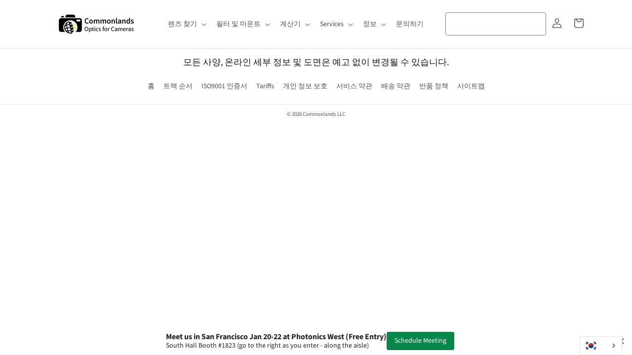

--- FILE ---
content_type: text/html; charset=utf-8
request_url: https://ko.commonlands.com/products/8mm-smount-lens
body_size: 30937
content:
<!doctype html>
<html class="js" lang="ko" data-wg-translated="ko">
  <head>
    <meta charset="utf-8">
    <meta http-equiv="X-UA-Compatible" content="IE=edge">
    <meta name="viewport" content="width=device-width,initial-scale=1">
    <meta name="theme-color" content="">
    <link rel="canonical" href="https://ko.commonlands.com/products/8mm-smount-lens"><link rel="icon" type="image/png" href="//commonlands.com/cdn/shop/files/Commonlands_Camera_Logo_Redone_color_transparent_32.png?crop=center&height=32&v=1613731244&width=32"><link rel="preconnect" href="https://fonts.shopifycdn.com" crossorigin="">

    

<meta property="og:site_name" content="Commonlands Optics">
<meta property="og:url" content="https://ko.commonlands.com/products/8mm-smount-lens">
<meta property="og:title" content="최대 4K+ 1/1.7&quot; S-마운트 카메라용 8mm M12 렌즈 | CIL080">
<meta property="og:type" content="product">
<meta property="og:description" content="CIL080은 1/1.8&quot; 센서에서 70°의 DFoV를 제공하고 F-Theta 왜곡이 있는 8mm M12 렌즈입니다. 빠른 F/1.8은 이 렌즈를 컴퓨터 비전에 적합하게 만듭니다."><meta property="og:image" content="http://commonlands.com/cdn/shop/files/8mm_M12_Lens_4K_CIL080_2ed1307b-6456-4511-879a-eda7d64987b4.webp?v=1758743073">
  <meta property="og:image:secure_url" content="https://commonlands.com/cdn/shop/files/8mm_M12_Lens_4K_CIL080_2ed1307b-6456-4511-879a-eda7d64987b4.webp?v=1758743073">
  <meta property="og:image:width" content="1000">
  <meta property="og:image:height" content="1000"><meta property="og:price:amount" content="59.00">
  <meta property="og:price:currency" content="USD"><meta name="twitter:card" content="summary_large_image">
<meta name="twitter:title" content="최대 4K+ 1/1.7&quot; S-마운트 카메라용 8mm M12 렌즈 | CIL080">
<meta name="twitter:description" content="CIL080은 1/1.8&quot; 센서에서 70°의 DFoV를 제공하고 F-Theta 왜곡이 있는 8mm M12 렌즈입니다. 빠른 F/1.8은 이 렌즈를 컴퓨터 비전에 적합하게 만듭니다.">


    <script src="//ko.commonlands.com/cdn/shop/t/38/assets/constants.js?v=132983761750457495441753469743" defer="defer"></script>
    <script src="//ko.commonlands.com/cdn/shop/t/38/assets/pubsub.js?v=25310214064522200911753469745" defer="defer"></script>
    <script src="//ko.commonlands.com/cdn/shop/t/38/assets/global.js?v=7301445359237545521753469743" defer="defer"></script>
    <script src="//ko.commonlands.com/cdn/shop/t/38/assets/details-disclosure.js?v=13653116266235556501753469743" defer="defer"></script>
    <script src="//ko.commonlands.com/cdn/shop/t/38/assets/details-modal.js?v=25581673532751508451753469743" defer="defer"></script>
    <script src="//ko.commonlands.com/cdn/shop/t/38/assets/search-form.js?v=133129549252120666541753469745" defer="defer"></script><script>window.performance && window.performance.mark && window.performance.mark('shopify.content_for_header.start');</script><meta name="robots" content="noindex,nofollow">
<meta id="shopify-digital-wallet" name="shopify-digital-wallet" content="/27392737398/digital_wallets/dialog">
<meta name="shopify-checkout-api-token" content="9d9ce8d89d072e68e60ddf8f90a52669">
<meta id="in-context-paypal-metadata" data-shop-id="27392737398" data-venmo-supported="false" data-environment="production" data-locale="en_US" data-paypal-v4="true" data-currency="USD">
<link rel="alternate" type="application/json+oembed" href="https://ko.commonlands.com/products/8mm-smount-lens.oembed">
<script async="async" src="/checkouts/internal/preloads.js?locale=en-US"></script>
<link rel="preconnect" href="https://shop.app" crossorigin="anonymous">
<script async="async" src="https://shop.app/checkouts/internal/preloads.js?locale=en-US&shop_id=27392737398" crossorigin="anonymous"></script>
<script id="apple-pay-shop-capabilities" type="application/json">{"shopId":27392737398,"countryCode":"US","currencyCode":"USD","merchantCapabilities":["supports3DS"],"merchantId":"gid:\/\/shopify\/Shop\/27392737398","merchantName":"Commonlands Optics","requiredBillingContactFields":["postalAddress","email","phone"],"requiredShippingContactFields":["postalAddress","email","phone"],"shippingType":"shipping","supportedNetworks":["visa","masterCard","amex","discover","elo","jcb"],"total":{"type":"pending","label":"Commonlands Optics","amount":"1.00"},"shopifyPaymentsEnabled":true,"supportsSubscriptions":true}</script>
<script id="shopify-features" type="application/json">{"accessToken":"9d9ce8d89d072e68e60ddf8f90a52669","betas":["rich-media-storefront-analytics"],"domain":"ko.commonlands.com","predictiveSearch":true,"shopId":27392737398,"locale":"en"}</script>
<script>var Shopify = Shopify || {};
Shopify.shop = "commonlands-camera-components.myshopify.com";
Shopify.locale = "en";
Shopify.currency = {"active":"USD","rate":"1.0"};
Shopify.country = "US";
Shopify.theme = {"name":"Dawn","id":136668381302,"schema_name":"Dawn","schema_version":"15.4.0","theme_store_id":887,"role":"main"};
Shopify.theme.handle = "null";
Shopify.theme.style = {"id":null,"handle":null};
Shopify.cdnHost = "ko.commonlands.com/cdn";
Shopify.routes = Shopify.routes || {};
Shopify.routes.root = "/";</script>
<script type="module">!function(o){(o.Shopify=o.Shopify||{}).modules=!0}(window);</script>
<script>!function(o){function n(){var o=[];function n(){o.push(Array.prototype.slice.apply(arguments))}return n.q=o,n}var t=o.Shopify=o.Shopify||{};t.loadFeatures=n(),t.autoloadFeatures=n()}(window);</script>
<script>
  window.ShopifyPay = window.ShopifyPay || {};
  window.ShopifyPay.apiHost = "shop.app\/pay";
  window.ShopifyPay.redirectState = null;
</script>
<script id="shop-js-analytics" type="application/json">{"pageType":"product"}</script>
<script defer="defer" async="" type="module" src="//ko.commonlands.com/cdn/shopifycloud/shop-js/modules/v2/client.init-shop-cart-sync_BT-GjEfc.en.esm.js"></script>
<script defer="defer" async="" type="module" src="//ko.commonlands.com/cdn/shopifycloud/shop-js/modules/v2/chunk.common_D58fp_Oc.esm.js"></script>
<script defer="defer" async="" type="module" src="//ko.commonlands.com/cdn/shopifycloud/shop-js/modules/v2/chunk.modal_xMitdFEc.esm.js"></script>
<script type="module">
  await import("//ko.commonlands.com/cdn/shopifycloud/shop-js/modules/v2/client.init-shop-cart-sync_BT-GjEfc.en.esm.js");
await import("//ko.commonlands.com/cdn/shopifycloud/shop-js/modules/v2/chunk.common_D58fp_Oc.esm.js");
await import("//ko.commonlands.com/cdn/shopifycloud/shop-js/modules/v2/chunk.modal_xMitdFEc.esm.js");

  window.Shopify.SignInWithShop?.initShopCartSync?.({"fedCMEnabled":true,"windoidEnabled":true});

</script>
<script>
  window.Shopify = window.Shopify || {};
  if (!window.Shopify.featureAssets) window.Shopify.featureAssets = {};
  window.Shopify.featureAssets['shop-js'] = {"shop-cart-sync":["modules/v2/client.shop-cart-sync_DZOKe7Ll.en.esm.js","modules/v2/chunk.common_D58fp_Oc.esm.js","modules/v2/chunk.modal_xMitdFEc.esm.js"],"init-fed-cm":["modules/v2/client.init-fed-cm_B6oLuCjv.en.esm.js","modules/v2/chunk.common_D58fp_Oc.esm.js","modules/v2/chunk.modal_xMitdFEc.esm.js"],"shop-cash-offers":["modules/v2/client.shop-cash-offers_D2sdYoxE.en.esm.js","modules/v2/chunk.common_D58fp_Oc.esm.js","modules/v2/chunk.modal_xMitdFEc.esm.js"],"shop-login-button":["modules/v2/client.shop-login-button_QeVjl5Y3.en.esm.js","modules/v2/chunk.common_D58fp_Oc.esm.js","modules/v2/chunk.modal_xMitdFEc.esm.js"],"pay-button":["modules/v2/client.pay-button_DXTOsIq6.en.esm.js","modules/v2/chunk.common_D58fp_Oc.esm.js","modules/v2/chunk.modal_xMitdFEc.esm.js"],"shop-button":["modules/v2/client.shop-button_DQZHx9pm.en.esm.js","modules/v2/chunk.common_D58fp_Oc.esm.js","modules/v2/chunk.modal_xMitdFEc.esm.js"],"avatar":["modules/v2/client.avatar_BTnouDA3.en.esm.js"],"init-windoid":["modules/v2/client.init-windoid_CR1B-cfM.en.esm.js","modules/v2/chunk.common_D58fp_Oc.esm.js","modules/v2/chunk.modal_xMitdFEc.esm.js"],"init-shop-for-new-customer-accounts":["modules/v2/client.init-shop-for-new-customer-accounts_C_vY_xzh.en.esm.js","modules/v2/client.shop-login-button_QeVjl5Y3.en.esm.js","modules/v2/chunk.common_D58fp_Oc.esm.js","modules/v2/chunk.modal_xMitdFEc.esm.js"],"init-shop-email-lookup-coordinator":["modules/v2/client.init-shop-email-lookup-coordinator_BI7n9ZSv.en.esm.js","modules/v2/chunk.common_D58fp_Oc.esm.js","modules/v2/chunk.modal_xMitdFEc.esm.js"],"init-shop-cart-sync":["modules/v2/client.init-shop-cart-sync_BT-GjEfc.en.esm.js","modules/v2/chunk.common_D58fp_Oc.esm.js","modules/v2/chunk.modal_xMitdFEc.esm.js"],"shop-toast-manager":["modules/v2/client.shop-toast-manager_DiYdP3xc.en.esm.js","modules/v2/chunk.common_D58fp_Oc.esm.js","modules/v2/chunk.modal_xMitdFEc.esm.js"],"init-customer-accounts":["modules/v2/client.init-customer-accounts_D9ZNqS-Q.en.esm.js","modules/v2/client.shop-login-button_QeVjl5Y3.en.esm.js","modules/v2/chunk.common_D58fp_Oc.esm.js","modules/v2/chunk.modal_xMitdFEc.esm.js"],"init-customer-accounts-sign-up":["modules/v2/client.init-customer-accounts-sign-up_iGw4briv.en.esm.js","modules/v2/client.shop-login-button_QeVjl5Y3.en.esm.js","modules/v2/chunk.common_D58fp_Oc.esm.js","modules/v2/chunk.modal_xMitdFEc.esm.js"],"shop-follow-button":["modules/v2/client.shop-follow-button_CqMgW2wH.en.esm.js","modules/v2/chunk.common_D58fp_Oc.esm.js","modules/v2/chunk.modal_xMitdFEc.esm.js"],"checkout-modal":["modules/v2/client.checkout-modal_xHeaAweL.en.esm.js","modules/v2/chunk.common_D58fp_Oc.esm.js","modules/v2/chunk.modal_xMitdFEc.esm.js"],"shop-login":["modules/v2/client.shop-login_D91U-Q7h.en.esm.js","modules/v2/chunk.common_D58fp_Oc.esm.js","modules/v2/chunk.modal_xMitdFEc.esm.js"],"lead-capture":["modules/v2/client.lead-capture_BJmE1dJe.en.esm.js","modules/v2/chunk.common_D58fp_Oc.esm.js","modules/v2/chunk.modal_xMitdFEc.esm.js"],"payment-terms":["modules/v2/client.payment-terms_Ci9AEqFq.en.esm.js","modules/v2/chunk.common_D58fp_Oc.esm.js","modules/v2/chunk.modal_xMitdFEc.esm.js"]};
</script>
<script>(function() {
  var isLoaded = false;
  function asyncLoad() {
    if (isLoaded) return;
    isLoaded = true;
    var urls = ["\/\/cdn.shopify.com\/proxy\/1cbeff392da1df64b47a6c179d5a4c5b5b64aaaf6fccab0324ac97af5897e30d\/shopify-script-tags.s3.eu-west-1.amazonaws.com\/smartseo\/instantpage.js?shop=commonlands-camera-components.myshopify.com\u0026sp-cache-control=cHVibGljLCBtYXgtYWdlPTkwMA","https:\/\/fastsimon.akamaized.net\/fast-simon-autocomplete-init.umd.js?mode=shopify\u0026UUID=a2c7c7e6-3374-40a3-b453-2029beddb1ab\u0026store=27392737398\u0026shop=commonlands-camera-components.myshopify.com","https:\/\/cdn.weglot.com\/weglot_script_tag.js?shop=commonlands-camera-components.myshopify.com","\/\/cdn.shopify.com\/proxy\/aa69a5b92594930681d5e2b50b52524b4596383b1e5b136c6a1ee4547078c3f8\/bingshoppingtool-t2app-prod.trafficmanager.net\/uet\/tracking_script?shop=commonlands-camera-components.myshopify.com\u0026sp-cache-control=cHVibGljLCBtYXgtYWdlPTkwMA","https:\/\/chimpstatic.com\/mcjs-connected\/js\/users\/0a8bbf9012284476889070c53\/04e7f56779b0e99e47bb0cf23.js?shop=commonlands-camera-components.myshopify.com"];
    for (var i = 0; i < urls.length; i++) {
      var s = document.createElement('script');
      s.type = 'text/javascript';
      s.async = true;
      s.src = urls[i];
      var x = document.getElementsByTagName('script')[0];
      x.parentNode.insertBefore(s, x);
    }
  };
  if(window.attachEvent) {
    window.attachEvent('onload', asyncLoad);
  } else {
    window.addEventListener('load', asyncLoad, false);
  }
})();</script>
<script id="__st">var __st={"a":27392737398,"offset":-28800,"reqid":"f9cae4c9-3357-4c43-9a81-765fa61daa8c-1769134303","pageurl":"ko.commonlands.com\/products\/8mm-smount-lens","u":"94d6528187f6","p":"product","rtyp":"product","rid":6555338080374};</script>
<script>window.ShopifyPaypalV4VisibilityTracking = true;</script>
<script id="captcha-bootstrap">!function(){'use strict';const t='contact',e='account',n='new_comment',o=[[t,t],['blogs',n],['comments',n],[t,'customer']],c=[[e,'customer_login'],[e,'guest_login'],[e,'recover_customer_password'],[e,'create_customer']],r=t=>t.map((([t,e])=>`form[action*='/${t}']:not([data-nocaptcha='true']) input[name='form_type'][value='${e}']`)).join(','),a=t=>()=>t?[...document.querySelectorAll(t)].map((t=>t.form)):[];function s(){const t=[...o],e=r(t);return a(e)}const i='password',u='form_key',d=['recaptcha-v3-token','g-recaptcha-response','h-captcha-response',i],f=()=>{try{return window.sessionStorage}catch{return}},m='__shopify_v',_=t=>t.elements[u];function p(t,e,n=!1){try{const o=window.sessionStorage,c=JSON.parse(o.getItem(e)),{data:r}=function(t){const{data:e,action:n}=t;return t[m]||n?{data:e,action:n}:{data:t,action:n}}(c);for(const[e,n]of Object.entries(r))t.elements[e]&&(t.elements[e].value=n);n&&o.removeItem(e)}catch(o){console.error('form repopulation failed',{error:o})}}const l='form_type',E='cptcha';function T(t){t.dataset[E]=!0}const w=window,h=w.document,L='Shopify',v='ce_forms',y='captcha';let A=!1;((t,e)=>{const n=(g='f06e6c50-85a8-45c8-87d0-21a2b65856fe',I='https://cdn.shopify.com/shopifycloud/storefront-forms-hcaptcha/ce_storefront_forms_captcha_hcaptcha.v1.5.2.iife.js',D={infoText:'Protected by hCaptcha',privacyText:'Privacy',termsText:'Terms'},(t,e,n)=>{const o=w[L][v],c=o.bindForm;if(c)return c(t,g,e,D).then(n);var r;o.q.push([[t,g,e,D],n]),r=I,A||(h.body.append(Object.assign(h.createElement('script'),{id:'captcha-provider',async:!0,src:r})),A=!0)});var g,I,D;w[L]=w[L]||{},w[L][v]=w[L][v]||{},w[L][v].q=[],w[L][y]=w[L][y]||{},w[L][y].protect=function(t,e){n(t,void 0,e),T(t)},Object.freeze(w[L][y]),function(t,e,n,w,h,L){const[v,y,A,g]=function(t,e,n){const i=e?o:[],u=t?c:[],d=[...i,...u],f=r(d),m=r(i),_=r(d.filter((([t,e])=>n.includes(e))));return[a(f),a(m),a(_),s()]}(w,h,L),I=t=>{const e=t.target;return e instanceof HTMLFormElement?e:e&&e.form},D=t=>v().includes(t);t.addEventListener('submit',(t=>{const e=I(t);if(!e)return;const n=D(e)&&!e.dataset.hcaptchaBound&&!e.dataset.recaptchaBound,o=_(e),c=g().includes(e)&&(!o||!o.value);(n||c)&&t.preventDefault(),c&&!n&&(function(t){try{if(!f())return;!function(t){const e=f();if(!e)return;const n=_(t);if(!n)return;const o=n.value;o&&e.removeItem(o)}(t);const e=Array.from(Array(32),(()=>Math.random().toString(36)[2])).join('');!function(t,e){_(t)||t.append(Object.assign(document.createElement('input'),{type:'hidden',name:u})),t.elements[u].value=e}(t,e),function(t,e){const n=f();if(!n)return;const o=[...t.querySelectorAll(`input[type='${i}']`)].map((({name:t})=>t)),c=[...d,...o],r={};for(const[a,s]of new FormData(t).entries())c.includes(a)||(r[a]=s);n.setItem(e,JSON.stringify({[m]:1,action:t.action,data:r}))}(t,e)}catch(e){console.error('failed to persist form',e)}}(e),e.submit())}));const S=(t,e)=>{t&&!t.dataset[E]&&(n(t,e.some((e=>e===t))),T(t))};for(const o of['focusin','change'])t.addEventListener(o,(t=>{const e=I(t);D(e)&&S(e,y())}));const B=e.get('form_key'),M=e.get(l),P=B&&M;t.addEventListener('DOMContentLoaded',(()=>{const t=y();if(P)for(const e of t)e.elements[l].value===M&&p(e,B);[...new Set([...A(),...v().filter((t=>'true'===t.dataset.shopifyCaptcha))])].forEach((e=>S(e,t)))}))}(h,new URLSearchParams(w.location.search),n,t,e,['guest_login'])})(!0,!1)}();</script>
<script integrity="sha256-4kQ18oKyAcykRKYeNunJcIwy7WH5gtpwJnB7kiuLZ1E=" data-source-attribution="shopify.loadfeatures" defer="defer" src="//ko.commonlands.com/cdn/shopifycloud/storefront/assets/storefront/load_feature-a0a9edcb.js" crossorigin="anonymous"></script>
<script crossorigin="anonymous" defer="defer" src="//ko.commonlands.com/cdn/shopifycloud/storefront/assets/shopify_pay/storefront-65b4c6d7.js?v=20250812"></script>
<script data-source-attribution="shopify.dynamic_checkout.dynamic.init">var Shopify=Shopify||{};Shopify.PaymentButton=Shopify.PaymentButton||{isStorefrontPortableWallets:!0,init:function(){window.Shopify.PaymentButton.init=function(){};var t=document.createElement("script");t.src="https://ko.commonlands.com/cdn/shopifycloud/portable-wallets/latest/portable-wallets.en.js",t.type="module",document.head.appendChild(t)}};
</script>
<script data-source-attribution="shopify.dynamic_checkout.buyer_consent">
  function portableWalletsHideBuyerConsent(e){var t=document.getElementById("shopify-buyer-consent"),n=document.getElementById("shopify-subscription-policy-button");t&&n&&(t.classList.add("hidden"),t.setAttribute("aria-hidden","true"),n.removeEventListener("click",e))}function portableWalletsShowBuyerConsent(e){var t=document.getElementById("shopify-buyer-consent"),n=document.getElementById("shopify-subscription-policy-button");t&&n&&(t.classList.remove("hidden"),t.removeAttribute("aria-hidden"),n.addEventListener("click",e))}window.Shopify?.PaymentButton&&(window.Shopify.PaymentButton.hideBuyerConsent=portableWalletsHideBuyerConsent,window.Shopify.PaymentButton.showBuyerConsent=portableWalletsShowBuyerConsent);
</script>
<script data-source-attribution="shopify.dynamic_checkout.cart.bootstrap">document.addEventListener("DOMContentLoaded",(function(){function t(){return document.querySelector("shopify-accelerated-checkout-cart, shopify-accelerated-checkout")}if(t())Shopify.PaymentButton.init();else{new MutationObserver((function(e,n){t()&&(Shopify.PaymentButton.init(),n.disconnect())})).observe(document.body,{childList:!0,subtree:!0})}}));
</script>
<link id="shopify-accelerated-checkout-styles" rel="stylesheet" media="screen" href="https://commonlands.com/cdn/shopifycloud/portable-wallets/latest/accelerated-checkout-backwards-compat.css" crossorigin="anonymous">
<style id="shopify-accelerated-checkout-cart">
        #shopify-buyer-consent {
  margin-top: 1em;
  display: inline-block;
  width: 100%;
}

#shopify-buyer-consent.hidden {
  display: none;
}

#shopify-subscription-policy-button {
  background: none;
  border: none;
  padding: 0;
  text-decoration: underline;
  font-size: inherit;
  cursor: pointer;
}

#shopify-subscription-policy-button::before {
  box-shadow: none;
}

      </style>
<script id="sections-script" data-sections="header" defer="defer" src="//ko.commonlands.com/cdn/shop/t/38/compiled_assets/scripts.js?v=54593"></script>
<script>window.performance && window.performance.mark && window.performance.mark('shopify.content_for_header.end');</script>


    <style data-shopify="">
      @font-face {
  font-family: "Source Sans Pro";
  font-weight: 400;
  font-style: normal;
  font-display: swap;
  src: url("//commonlands.com/cdn/fonts/source_sans_pro/sourcesanspro_n4.50ae3e156aed9a794db7e94c4d00984c7b66616c.woff2") format("woff2"),
       url("//commonlands.com/cdn/fonts/source_sans_pro/sourcesanspro_n4.d1662e048bd96ae7123e46600ff9744c0d84502d.woff") format("woff");
}

      @font-face {
  font-family: "Source Sans Pro";
  font-weight: 700;
  font-style: normal;
  font-display: swap;
  src: url("//commonlands.com/cdn/fonts/source_sans_pro/sourcesanspro_n7.41cbad1715ffa6489ec3aab1c16fda6d5bdf2235.woff2") format("woff2"),
       url("//commonlands.com/cdn/fonts/source_sans_pro/sourcesanspro_n7.01173495588557d2be0eb2bb2ecdf8e4f01cf917.woff") format("woff");
}

      @font-face {
  font-family: "Source Sans Pro";
  font-weight: 400;
  font-style: italic;
  font-display: swap;
  src: url("//commonlands.com/cdn/fonts/source_sans_pro/sourcesanspro_i4.130f29b9baa0095b80aea9236ca9ef6ab0069c67.woff2") format("woff2"),
       url("//commonlands.com/cdn/fonts/source_sans_pro/sourcesanspro_i4.6146c8c8ae7b8853ccbbc8b859fcf805016ee743.woff") format("woff");
}

      @font-face {
  font-family: "Source Sans Pro";
  font-weight: 700;
  font-style: italic;
  font-display: swap;
  src: url("//commonlands.com/cdn/fonts/source_sans_pro/sourcesanspro_i7.98bb15b3a23880a6e1d86ade6dbb197526ff768d.woff2") format("woff2"),
       url("//commonlands.com/cdn/fonts/source_sans_pro/sourcesanspro_i7.6274cea5e22a575d33653322a4399caadffb1338.woff") format("woff");
}

      @font-face {
  font-family: "Source Sans Pro";
  font-weight: 400;
  font-style: normal;
  font-display: swap;
  src: url("//commonlands.com/cdn/fonts/source_sans_pro/sourcesanspro_n4.50ae3e156aed9a794db7e94c4d00984c7b66616c.woff2") format("woff2"),
       url("//commonlands.com/cdn/fonts/source_sans_pro/sourcesanspro_n4.d1662e048bd96ae7123e46600ff9744c0d84502d.woff") format("woff");
}


      
        :root,
        .color-scheme-1 {
          --color-background: 255,255,255;
        
          --gradient-background: #ffffff;
        

        

        --color-foreground: 18,18,18;
        --color-background-contrast: 191,191,191;
        --color-shadow: 18,18,18;
        --color-button: 18,18,18;
        --color-button-text: 255,255,255;
        --color-secondary-button: 255,255,255;
        --color-secondary-button-text: 18,18,18;
        --color-link: 18,18,18;
        --color-badge-foreground: 18,18,18;
        --color-badge-background: 255,255,255;
        --color-badge-border: 18,18,18;
        --payment-terms-background-color: rgb(255 255 255);
      }
      
        
        .color-scheme-2 {
          --color-background: 243,243,243;
        
          --gradient-background: #f3f3f3;
        

        

        --color-foreground: 18,18,18;
        --color-background-contrast: 179,179,179;
        --color-shadow: 18,18,18;
        --color-button: 18,18,18;
        --color-button-text: 243,243,243;
        --color-secondary-button: 243,243,243;
        --color-secondary-button-text: 18,18,18;
        --color-link: 18,18,18;
        --color-badge-foreground: 18,18,18;
        --color-badge-background: 243,243,243;
        --color-badge-border: 18,18,18;
        --payment-terms-background-color: rgb(243 243 243);
      }
      
        
        .color-scheme-3 {
          --color-background: 36,40,51;
        
          --gradient-background: #242833;
        

        

        --color-foreground: 255,255,255;
        --color-background-contrast: 47,52,66;
        --color-shadow: 18,18,18;
        --color-button: 255,255,255;
        --color-button-text: 0,0,0;
        --color-secondary-button: 36,40,51;
        --color-secondary-button-text: 255,255,255;
        --color-link: 255,255,255;
        --color-badge-foreground: 255,255,255;
        --color-badge-background: 36,40,51;
        --color-badge-border: 255,255,255;
        --payment-terms-background-color: rgb(36 40 51);
      }
      
        
        .color-scheme-4 {
          --color-background: 18,18,18;
        
          --gradient-background: #121212;
        

        

        --color-foreground: 255,255,255;
        --color-background-contrast: 146,146,146;
        --color-shadow: 18,18,18;
        --color-button: 255,255,255;
        --color-button-text: 18,18,18;
        --color-secondary-button: 18,18,18;
        --color-secondary-button-text: 255,255,255;
        --color-link: 255,255,255;
        --color-badge-foreground: 255,255,255;
        --color-badge-background: 18,18,18;
        --color-badge-border: 255,255,255;
        --payment-terms-background-color: rgb(18 18 18);
      }
      
        
        .color-scheme-5 {
          --color-background: 51,79,180;
        
          --gradient-background: #334fb4;
        

        

        --color-foreground: 255,255,255;
        --color-background-contrast: 23,35,81;
        --color-shadow: 18,18,18;
        --color-button: 255,255,255;
        --color-button-text: 51,79,180;
        --color-secondary-button: 51,79,180;
        --color-secondary-button-text: 255,255,255;
        --color-link: 255,255,255;
        --color-badge-foreground: 255,255,255;
        --color-badge-background: 51,79,180;
        --color-badge-border: 255,255,255;
        --payment-terms-background-color: rgb(51 79 180);
      }
      
        
        .color-scheme-5b945e79-3d10-4fdc-bd02-8482ef769ae3 {
          --color-background: 255,255,255;
        
          --gradient-background: #ffffff;
        

        

        --color-foreground: 18,18,18;
        --color-background-contrast: 191,191,191;
        --color-shadow: 18,18,18;
        --color-button: 8,135,74;
        --color-button-text: 255,255,255;
        --color-secondary-button: 255,255,255;
        --color-secondary-button-text: 18,18,18;
        --color-link: 18,18,18;
        --color-badge-foreground: 18,18,18;
        --color-badge-background: 255,255,255;
        --color-badge-border: 18,18,18;
        --payment-terms-background-color: rgb(255 255 255);
      }
      

      body, .color-scheme-1, .color-scheme-2, .color-scheme-3, .color-scheme-4, .color-scheme-5, .color-scheme-5b945e79-3d10-4fdc-bd02-8482ef769ae3 {
        color: rgba(var(--color-foreground), 0.75);
        background-color: rgb(var(--color-background));
      }

      :root {
        --font-body-family: "Source Sans Pro", sans-serif;
        --font-body-style: normal;
        --font-body-weight: 400;
        --font-body-weight-bold: 700;

        --font-heading-family: "Source Sans Pro", sans-serif;
        --font-heading-style: normal;
        --font-heading-weight: 400;

        --font-body-scale: 1.0;
        --font-heading-scale: 1.0;

        --media-padding: px;
        --media-border-opacity: 0.0;
        --media-border-width: 1px;
        --media-radius: 0px;
        --media-shadow-opacity: 0.0;
        --media-shadow-horizontal-offset: 0px;
        --media-shadow-vertical-offset: 4px;
        --media-shadow-blur-radius: 5px;
        --media-shadow-visible: 0;

        --page-width: 120rem;
        --page-width-margin: 0rem;

        --product-card-image-padding: 0.0rem;
        --product-card-corner-radius: 0.0rem;
        --product-card-text-alignment: left;
        --product-card-border-width: 0.0rem;
        --product-card-border-opacity: 0.1;
        --product-card-shadow-opacity: 0.0;
        --product-card-shadow-visible: 0;
        --product-card-shadow-horizontal-offset: 0.0rem;
        --product-card-shadow-vertical-offset: 0.0rem;
        --product-card-shadow-blur-radius: 0.0rem;

        --collection-card-image-padding: 0.0rem;
        --collection-card-corner-radius: 0.0rem;
        --collection-card-text-alignment: left;
        --collection-card-border-width: 0.0rem;
        --collection-card-border-opacity: 0.1;
        --collection-card-shadow-opacity: 0.0;
        --collection-card-shadow-visible: 0;
        --collection-card-shadow-horizontal-offset: 0.0rem;
        --collection-card-shadow-vertical-offset: 0.0rem;
        --collection-card-shadow-blur-radius: 0.0rem;

        --blog-card-image-padding: 0.0rem;
        --blog-card-corner-radius: 0.0rem;
        --blog-card-text-alignment: left;
        --blog-card-border-width: 0.0rem;
        --blog-card-border-opacity: 0.1;
        --blog-card-shadow-opacity: 0.0;
        --blog-card-shadow-visible: 0;
        --blog-card-shadow-horizontal-offset: 0.0rem;
        --blog-card-shadow-vertical-offset: 0.0rem;
        --blog-card-shadow-blur-radius: 0.0rem;

        --badge-corner-radius: 4.0rem;

        --popup-border-width: 1px;
        --popup-border-opacity: 0.1;
        --popup-corner-radius: 0px;
        --popup-shadow-opacity: 0.0;
        --popup-shadow-horizontal-offset: 0px;
        --popup-shadow-vertical-offset: 4px;
        --popup-shadow-blur-radius: 5px;

        --drawer-border-width: 1px;
        --drawer-border-opacity: 0.1;
        --drawer-shadow-opacity: 0.0;
        --drawer-shadow-horizontal-offset: 0px;
        --drawer-shadow-vertical-offset: 4px;
        --drawer-shadow-blur-radius: 5px;

        --spacing-sections-desktop: 0px;
        --spacing-sections-mobile: 0px;

        --grid-desktop-vertical-spacing: 8px;
        --grid-desktop-horizontal-spacing: 8px;
        --grid-mobile-vertical-spacing: 4px;
        --grid-mobile-horizontal-spacing: 4px;

        --text-boxes-border-opacity: 0.1;
        --text-boxes-border-width: 0px;
        --text-boxes-radius: 0px;
        --text-boxes-shadow-opacity: 0.0;
        --text-boxes-shadow-visible: 0;
        --text-boxes-shadow-horizontal-offset: 0px;
        --text-boxes-shadow-vertical-offset: 4px;
        --text-boxes-shadow-blur-radius: 0px;

        --buttons-radius: 4px;
        --buttons-radius-outset: 5px;
        --buttons-border-width: 1px;
        --buttons-border-opacity: 1.0;
        --buttons-shadow-opacity: 0.0;
        --buttons-shadow-visible: 0;
        --buttons-shadow-horizontal-offset: 0px;
        --buttons-shadow-vertical-offset: 4px;
        --buttons-shadow-blur-radius: 5px;
        --buttons-border-offset: 0.3px;

        --inputs-radius: 4px;
        --inputs-border-width: 1px;
        --inputs-border-opacity: 0.55;
        --inputs-shadow-opacity: 0.0;
        --inputs-shadow-horizontal-offset: 0px;
        --inputs-margin-offset: 0px;
        --inputs-shadow-vertical-offset: 4px;
        --inputs-shadow-blur-radius: 5px;
        --inputs-radius-outset: 5px;

        --variant-pills-radius: 40px;
        --variant-pills-border-width: 1px;
        --variant-pills-border-opacity: 0.55;
        --variant-pills-shadow-opacity: 0.0;
        --variant-pills-shadow-horizontal-offset: 0px;
        --variant-pills-shadow-vertical-offset: 4px;
        --variant-pills-shadow-blur-radius: 5px;
      }

      *,
      *::before,
      *::after {
        box-sizing: inherit;
      }

      html {
        box-sizing: border-box;
        font-size: calc(var(--font-body-scale) * 62.5%);
        height: 100%;
      }

      body {
        display: grid;
        grid-template-rows: auto auto 1fr auto;
        grid-template-columns: 100%;
        min-height: 100%;
        margin: 0;
        font-size: 1.4rem;
        letter-spacing: 0rem;
        line-height: calc(1 + 0.8 / var(--font-body-scale));
        font-family: var(--font-body-family);
        font-style: var(--font-body-style);
        font-weight: var(--font-body-weight);
      }

      @media screen and (min-width: 750px) {
        body {
          font-size: 1.6rem;
        }
      }
    </style>

    <link href="//commonlands.com/cdn/shop/t/38/assets/base.css?v=80646259760875103621766070625" rel="stylesheet" type="text/css" media="all">
    <link rel="stylesheet" href="//commonlands.com/cdn/shop/t/38/assets/component-cart-items.css?v=117657391505696024291753664005" media="print" onload="this.media='all'"><link href="//commonlands.com/cdn/shop/t/38/assets/component-cart-drawer.css?v=125172063307368259421753663320" rel="stylesheet" type="text/css" media="all">
      
  
      <link href="//commonlands.com/cdn/shop/t/38/assets/component-cart.css?v=164708765130180853531753469743" rel="stylesheet" type="text/css" media="all">
     <link href="//commonlands.com/cdn/shop/t/38/assets/component-price.css?v=47596247576480123001753469743" rel="stylesheet" type="text/css" media="all">
      <link href="//commonlands.com/cdn/shop/t/38/assets/component-totals.css?v=15906652033866631521753469743" rel="stylesheet" type="text/css" media="all">
      <link href="//commonlands.com/cdn/shop/t/38/assets/component-discounts.css?v=152760482443307489271753469743" rel="stylesheet" type="text/css" media="all">

      <link rel="preload" as="font" href="//ko.commonlands.com/cdn/fonts/source_sans_pro/sourcesanspro_n4.50ae3e156aed9a794db7e94c4d00984c7b66616c.woff2" type="font/woff2" crossorigin="">
      

      <link rel="preload" as="font" href="//ko.commonlands.com/cdn/fonts/source_sans_pro/sourcesanspro_n4.50ae3e156aed9a794db7e94c4d00984c7b66616c.woff2" type="font/woff2" crossorigin="">
      

<script>
      if (Shopify.designMode) {
        document.documentElement.classList.add('shopify-design-mode');
      }
    </script>
    

        
        
          
    <script type="application/json" id="weglot-data">{"allLanguageUrls":{"en":"https://commonlands.com/products/8mm-smount-lens","ko":"https://ko.commonlands.com/products/8mm-smount-lens","ja":"https://ja.commonlands.com/products/8mm-smount-lens","de":"https://de.commonlands.com/products/8mm-smount-lens"},"originalCanonicalUrl":"https://commonlands.com/products/8mm-smount-lens","originalPath":"/products/8mm-smount-lens","settings":{"auto_switch":true,"auto_switch_fallback":null,"category":6,"custom_settings":{"dynamic":"","live":true,"button_style":{"with_name":false,"full_name":false,"is_dropdown":false,"with_flags":false,"flag_type":null,"custom_css":"/* Hide switcher when page is in English */\r\nhtml[lang=\"en\"] .weglot-container,\r\nhtml[lang=\"en\"] .weglot_switcher,\r\nhtml[lang=\"en\"] .wg-drop,\r\nhtml[lang=\"en\"] [class*=\"weglot-\"] {\r\n  display: none !important;\r\n}"},"switchers":[{"style":{"with_name":false,"with_flags":true,"full_name":true,"is_dropdown":true,"invert_flags":true,"flag_type":"circle","size_scale":"1"},"opts":{"hide_selected_language":false,"open_hover":false,"close_outside_click":true,"is_responsive":false,"display_device":"mobile","pixel_cutoff":768},"colors":[],"location":{"target":"","sibling":""},"template":{"name":"default","hash":"1a616114bb619fd36144d93d50e12c6c4d0f606d"}}],"translate_search":true,"translate_images":false,"loading_bar":true,"hide_switcher":false,"wait_transition":true,"translations":{"definitions":[]}},"deleted_at":null,"dynamics":[{"value":".sc-BHvUt"},{"value":".pf-variant-select"},{"value":".pf-custom-variant"},{"value":".sc-cfJLRR"},{"value":".button"},{"value":".cart-notification-product__name"},{"value":".docapp-shipping-calculator"},{"value":".calconic-element"},{"value":".calconic-title"},{"value":".docapp-shipping-calculator--rates"},{"value":".cc-window"},{"value":".cc-settings-dialog"},{"value":".v-main__wrap"}],"excluded_blocks":[],"excluded_paths":[{"excluded_languages":[],"language_button_displayed":false,"type":"CONTAIN","value":"/blogs/technical/raspi-video-conferencing"},{"excluded_languages":[],"language_button_displayed":false,"type":"CONTAIN","value":"/policies/terms-of-service"},{"excluded_languages":[],"language_button_displayed":false,"type":"CONTAIN","value":"/policies/privacy-policy"},{"excluded_languages":[],"language_button_displayed":false,"type":"CONTAIN","value":"/policies/refund-policy"},{"excluded_languages":[],"language_button_displayed":false,"type":"CONTAIN","value":"/policies/shipping-policy"},{"excluded_languages":[],"language_button_displayed":false,"type":"CONTAIN","value":"/blogs/technical/image-noise"},{"excluded_languages":[],"language_button_displayed":false,"type":"CONTAIN","value":"/blogs/technical/camera-exposure"},{"excluded_languages":[],"language_button_displayed":false,"type":"CONTAIN","value":"/blogs/technical/wide-angle-lenses-and-fisheye-camera-lens-distortion"},{"excluded_languages":[],"language_button_displayed":false,"type":"CONTAIN","value":"/blogs/technical/high-dynamic-range"},{"excluded_languages":[],"language_button_displayed":false,"type":"CONTAIN","value":"career"},{"excluded_languages":[],"language_button_displayed":false,"type":"CONTAIN","value":"image-quality-and-computer-vision"},{"excluded_languages":[],"language_button_displayed":false,"type":"IS_EXACTLY","value":"/a/pf_preview"},{"excluded_languages":[],"language_button_displayed":false,"type":"IS_EXACTLY","value":"/products/phillips-m1-6x5-thread-forming-screws-for-plastic-25"},{"excluded_languages":[],"language_button_displayed":false,"type":"IS_EXACTLY","value":"/products/sensor-cleaning-dust-removal-air-blaster"},{"excluded_languages":[],"language_button_displayed":false,"type":"IS_EXACTLY","value":"/sitemap_products_1"},{"excluded_languages":[],"language_button_displayed":false,"type":"IS_EXACTLY","value":"/products/camera-lens-focus-target"},{"excluded_languages":[],"language_button_displayed":false,"type":"IS_EXACTLY","value":"/products/credit-card-fee"},{"excluded_languages":[],"language_button_displayed":false,"type":"IS_EXACTLY","value":"/products/gopro-replacement-m12-lens-1"},{"excluded_languages":[],"language_button_displayed":false,"type":"IS_EXACTLY","value":"/products"},{"excluded_languages":[],"language_button_displayed":false,"type":"IS_EXACTLY","value":"/products/ir-cut-filters-csp650"},{"excluded_languages":[],"language_button_displayed":false,"type":"IS_EXACTLY","value":"/blogs/technical/motion-blur"},{"excluded_languages":[],"language_button_displayed":false,"type":"IS_EXACTLY","value":"/products/wide-angle-7mm-m17-lens"},{"excluded_languages":[],"language_button_displayed":false,"type":"IS_EXACTLY","value":"/products/thread-forming-screws-for-m12-lens-holders"},{"excluded_languages":[],"language_button_displayed":false,"type":"IS_EXACTLY","value":"/products/ir-corrected-8mm-m12-lens-cil382"},{"excluded_languages":[],"language_button_displayed":false,"type":"IS_EXACTLY","value":"/products/no-distortion-4mm-m12-lens-cil044"},{"excluded_languages":[],"language_button_displayed":false,"type":"IS_EXACTLY","value":"/products/camera-lens-cleaning-kit"}],"external_enabled":false,"host":"commonlands.com","is_dns_set":false,"is_https":true,"language_from":"en","language_from_custom_flag":"us","language_from_custom_name":null,"languages":[{"connect_host_destination":{"is_dns_set":true,"created_on_aws":1757904938,"host":"ko.commonlands.com"},"custom_code":null,"custom_flag":null,"custom_local_name":null,"custom_name":null,"enabled":true,"language_to":"ko"},{"connect_host_destination":{"is_dns_set":true,"created_on_aws":1757904938,"host":"ja.commonlands.com"},"custom_code":null,"custom_flag":null,"custom_local_name":null,"custom_name":null,"enabled":true,"language_to":"ja"},{"connect_host_destination":{"is_dns_set":true,"created_on_aws":1757904938,"host":"de.commonlands.com"},"custom_code":null,"custom_flag":null,"custom_local_name":null,"custom_name":null,"enabled":true,"language_to":"de"}],"media_enabled":false,"page_views_enabled":true,"technology_id":2,"technology_name":"Shopify","translation_engine":3,"url_type":"SUBDOMAIN","versions":{"translation":1757904853,"slugTranslation":1662004704}}}</script>
<script type="text/javascript" src="https://cdn.weglot.com/weglot.min.js"></script>
    <!-- CART HELPER - DO NOT DELETE -->
   <script defer="defer">
         try {
         setTimeout(function () {
           window.__pagefly_helper_store__ &&
             window.__pagefly_helper_store__.subscribe(function (r) {
  $.getJSON('/?sections=cart-notification-product,cart-notification-button,cart-drawer,cart-icon-bubble').then( sections => {
                       const cartDrawer =document.querySelector('cart-notification') || document.querySelector('cart-drawer')
                       cartDrawer.classList.remove('is-empty')
                       r.sections = sections
                       cartDrawer.renderContents(r)
                     })
});
         }, 2500);
       } catch (e) {
         console.warn(e);
       }
   </script>
<!--Add -->
	<script type="text/javascript" src="https://shopify-websitespeedy7.b-cdn.net/speedyscripts/ecmrx_665/ecmrx_665_1.js"></script>
	<script type="text/javascript" src="https://shopify-websitespeedy7.b-cdn.net/speedyscripts/ecmrx_665/ecmrx_665_2.js"></script>
	<script type="text/javascript" src="https://shopify-websitespeedy7.b-cdn.net/speedyscripts/ecmrx_665/ecmrx_665_3.js"></script>
    
<script>
    Weglot.initialize({
        api_key: 'wg_ca961b9120e28d9d449ff5d56b27049b3'
    });
    </script>
       
  

<!-- BEGIN app block: shopify://apps/consentmo-gdpr/blocks/gdpr_cookie_consent/4fbe573f-a377-4fea-9801-3ee0858cae41 -->


<!-- END app block --><!-- BEGIN app block: shopify://apps/froonze-loyalty-wishlist/blocks/social_logins/3c495b68-652c-468d-a0ef-5bad6935d104 -->
  <!-- BEGIN app snippet: social_logins_data_script --><script>
  
  window.frcp = window.frcp || {}
  window.frcp.plugins = window.frcp.plugins || Object({"social_logins":"advanced","wishlist":null,"order_actions":null,"custom_forms":null,"loyalty":null,"customer_account":"grandfathered","reorder_btn":true,"custom_pages":false,"cp_integrations":"basic","recently_viewed":true})
  window.frcp.socialLogins = {
    pageType: 'product',
    defaultOneTapClientId: "3632585625-0hs7op4acvop222n05hmfj28h3qkkhvi.apps.googleusercontent.com",
    cdnUrl: "https://cdn.froonze.com",
    customerId: null,
    stylingSettings: {
      position: "below",
      isShowDivider: true,
      style: "icon_and_text",
      textAlignment: "center",
      iconAlignment: "left",
      iconStyle: "white",
      isShowShadow: true,
    },
    settings: Object({"social_logins_providers":{"apple":{"name":"apple","app_id":null,"enabled":true,"order":5},"amazon":{"name":"amazon","app_id":null,"enabled":true,"order":3},"google":{"name":"google","app_id":"978068360403-qj9nbiet5js46kk2m56tfl4s5cmshkla.apps.googleusercontent.com","enabled":true,"order":1},"twitter":{"name":"twitter","app_id":null,"enabled":false,"order":2},"facebook":{"name":"facebook","app_id":null,"enabled":false,"order":0},"linkedin":{"name":"linkedin","app_id":null,"enabled":true,"order":4}},"social_logins_google_one_tap":{"enabled":true,"show_only_on_login":true},"social_logins_forbid_registration":{"enabled":null,"registration_page_path":null},"social_logins_same_page_redirect":null}),
    httpsUrl: "https://app.froonze.com",
    texts: Object(),
  }
  window.frcp.appProxy = "\/apps\/customer-portal" || '/apps/customer-portal'
</script>
<!-- END app snippet -->

  <!-- BEGIN app snippet: social_logins_style --><style>
  :root {
    --frcp-sl-textAlignment: center;
    --frcp-sl-borderRadius: 4px;
    --frcp-sl-spacing: 8px;
    
      --frcp-sl-boxShadow: 5px 5px 5px lightgrey;
    
  }

  
    
  
</style>
<!-- END app snippet -->

  <!-- BEGIN app snippet: theme_customization_tags -->
<!-- END app snippet -->
  <!-- BEGIN app snippet: assets_loader --><script id="social_logins">
  (function() {
    const _loadAsset = function(tag, params, id) {
      const asset = document.createElement(tag)
      for (const key in params) asset[key] = params[key]
      if (id) asset.id = `frcp_${id.split('-')[0]}_main_js`
      document.head.append(asset)
    }
    if (document.readyState !== 'loading') {
      _loadAsset('script', { src: 'https://cdn.shopify.com/extensions/019bba91-c314-770d-85a1-b154f49c8504/customer-portal-261/assets/social_logins-CWZiTw5q.js', type: 'module', defer: true }, 'social_logins-CWZiTw5q.js')
    } else {
      document.addEventListener('DOMContentLoaded', () => {
        _loadAsset('script', { src: 'https://cdn.shopify.com/extensions/019bba91-c314-770d-85a1-b154f49c8504/customer-portal-261/assets/social_logins-CWZiTw5q.js', type: 'module', defer: true }, 'social_logins-CWZiTw5q.js')
      })
    }

    
      _loadAsset('link', { href: 'https://cdn.shopify.com/extensions/019bba91-c314-770d-85a1-b154f49c8504/customer-portal-261/assets/social_logins-CWZiTw5q.css', rel: 'stylesheet', media: 'all' })
    
  })()
</script>
<!-- END app snippet -->



<!-- END app block --><!-- BEGIN app block: shopify://apps/dr-cart-shipping-rates/blocks/instant-load/6fdcf202-26c0-4288-be36-8b389f5d262c --><!-- For self-installation -->
<script>(() => {const installerKey = 'docapp-shipping-auto-install'; const urlParams = new URLSearchParams(window.location.search); if (urlParams.get(installerKey)) {window.sessionStorage.setItem(installerKey, JSON.stringify({integrationId: urlParams.get('docapp-integration-id'), divClass: urlParams.get('docapp-install-class'), check: urlParams.get('docapp-check')}));}})();</script>
<script>(() => {const previewKey = 'docapp-shipping-test'; const urlParams = new URLSearchParams(window.location.search); if (urlParams.get(previewKey)) {window.sessionStorage.setItem(previewKey, JSON.stringify({active: true, integrationId: urlParams.get('docapp-shipping-inst-test')}));}})();</script>
<script>window.cartShippingCalculatorProAppBlock = true;</script>

<!-- App speed-up -->
<script id="docapp-shipping-speedup">
    (() => { if (window.cartShippingCalculatorProAppLoaded) return; let script = document.createElement('script'); script.src = "https://d1an1e2qw504lz.cloudfront.net/shop/js/cart-shipping-calculator-pro.min.js?shop=commonlands-camera-components.myshopify.com"; document.getElementById('docapp-shipping-speedup').after(script); })();
</script>


<!-- END app block --><!-- BEGIN app block: shopify://apps/froonze-loyalty-wishlist/blocks/customer_account_page/3c495b68-652c-468d-a0ef-5bad6935d104 --><!-- BEGIN app snippet: main_color_variables -->





<style>
  :root {
    --frcp-primaryColor:  #5873F9;
    --frcp-btnTextColor: #ffffff;
    --frcp-backgroundColor: #ffffff;
    --frcp-textColor: #202202;
    --frcp-hoverOpacity:  0.7;
  }
</style>
<!-- END app snippet -->

<script>
  window.frcp ||= {}
  frcp.customerPage ||= {}
  frcp.customerPage.enabled = true
  frcp.customerPage.path = "\/products\/8mm-smount-lens"
  frcp.customerPage.accountPage = null
  frcp.customerId = null
</script>




  
    <!-- BEGIN app snippet: shop_data_script --><script id="frcp_shop_data_script">
  window.frcp = window.frcp || {}
  window.frcp.customerPage = window.frcp.customerPage || {}
  window.frcp.plugins = window.frcp.plugins || Object({"social_logins":"advanced","wishlist":null,"order_actions":null,"custom_forms":null,"loyalty":null,"customer_account":"grandfathered","reorder_btn":true,"custom_pages":false,"cp_integrations":"basic","recently_viewed":true})
</script>
<!-- END app snippet -->
    <!-- BEGIN app snippet: assets_loader --><script id="recently_viewed">
  (function() {
    const _loadAsset = function(tag, params, id) {
      const asset = document.createElement(tag)
      for (const key in params) asset[key] = params[key]
      if (id) asset.id = `frcp_${id.split('-')[0]}_main_js`
      document.head.append(asset)
    }
    if (document.readyState !== 'loading') {
      _loadAsset('script', { src: 'https://cdn.shopify.com/extensions/019bba91-c314-770d-85a1-b154f49c8504/customer-portal-261/assets/recently_viewed-Cv02ChBo.js', type: 'module', defer: true }, 'recently_viewed-Cv02ChBo.js')
    } else {
      document.addEventListener('DOMContentLoaded', () => {
        _loadAsset('script', { src: 'https://cdn.shopify.com/extensions/019bba91-c314-770d-85a1-b154f49c8504/customer-portal-261/assets/recently_viewed-Cv02ChBo.js', type: 'module', defer: true }, 'recently_viewed-Cv02ChBo.js')
      })
    }

    
  })()
</script>
<!-- END app snippet -->
  



<!-- END app block --><!-- BEGIN app block: shopify://apps/weglot-translate-your-store/blocks/weglot/3097482a-fafe-42ff-bc33-ea19e35c4a20 -->





  


<!--Start Weglot Script-->
<script src="https://cdn.weglot.com/weglot.min.js?api_key=" async=""></script>
<!--End Weglot Script-->

<!-- END app block --><!-- BEGIN app block: shopify://apps/essential-announcer/blocks/app-embed/93b5429f-c8d6-4c33-ae14-250fd84f361b --><script>
  
    window.essentialAnnouncementConfigs = [{"id":"849faa40-f13f-4dd6-bc07-a5ce75a741ff","createdAt":"2026-01-11T19:41:39.652+00:00","name":"Visit us at Photonics West ","title":"Meet us in San Francisco Jan 20-22 at Photonics West (Free Entry)","subheading":"South Hall Booth #1823 (go to the right as you enter - along the aisle)","style":{"icon":{"size":32,"originalColor":true,"color":{"hex":"#333333"},"background":{"hex":"#ffffff","alpha":0,"rgba":"rgba(255, 255, 255, 0)"},"cornerRadius":4},"selectedTemplate":"custom","position":"bottom-page","stickyBar":false,"backgroundType":"singleBackground","singleColor":"#FFFFFF","gradientTurn":"90","gradientStart":"#DDDDDD","gradientEnd":"#FFFFFF","borderRadius":"8","borderSize":"0","borderColor":"#c5c8d1","titleSize":"16","titleColor":"#202223","font":"","subheadingSize":"14","subheadingColor":"#202223","buttonBackgroundColor":"#08874a","buttonFontSize":"14","buttonFontColor":"#FFFFFF","buttonBorderRadius":"4","couponCodeButtonOutlineColor":"#202223","couponCodeButtonIconColor":"#202223","couponCodeButtonFontColor":"#202223","couponCodeButtonFontSize":"14","couponCodeButtonBorderRadius":"4","closeIconColor":"#6d7175","arrowIconColor":"#6d7175","spacing":{"insideTop":10,"insideBottom":10,"outsideTop":0,"outsideBottom":10}},"announcementType":"simple","announcementPlacement":"","published":true,"showOnProducts":[],"showOnCollections":[],"updatedAt":"2026-01-11T19:46:17.649+00:00","CTAType":"button","CTALink":"https://calendly.com/commonlands/photonics-west-2023","closeButton":true,"buttonText":"Schedule Meeting","announcements":[{"title":"Enjoy a 20% discount on all our products!","subheading":"","couponCode":"","CTAType":"button","buttonText":"Shop now!","CTALink":"","icon":"","id":103},{"title":"Enjoy a 20% discount on all our products!","subheading":"","couponCode":"","CTAType":"button","buttonText":"Shop now!","CTALink":"","icon":"","id":81}],"shop":"commonlands-camera-components.myshopify.com","animationSpeed":80,"rotateDuration":4,"translations":[],"startDate":null,"endDate":null,"icon":"","locationType":"on-countries","showInCountries":["US","CA"],"showOnProductsInCollections":[],"type":"product-page","couponCode":""}];
  
  window.essentialAnnouncementMeta = {
    productCollections: [],
    productData: {"id":6555338080374,"title":"Mid-Range 7.6mm M12 Lens","handle":"8mm-smount-lens","description":"The CIL080 is a 7.6mm M12 lens which provides 70° Diagonal Field of View on 1\/1.8\" sensors. The fast F\/1.8 and 12MP+ resolution makes this lens optimal for robotics applications and surveillance cameras.","published_at":"2025-10-20T18:07:23-07:00","created_at":"2021-04-23T08:01:26-07:00","vendor":"Commonlands","type":"M12 Lenses","tags":["8mm","M12","M12 Lenses"],"price":5900,"price_min":5900,"price_max":5900,"available":true,"price_varies":false,"compare_at_price":0,"compare_at_price_min":0,"compare_at_price_max":0,"compare_at_price_varies":false,"variants":[{"id":41722600980598,"title":"F\/1.8 \/ M12A \/ With IRC Filter","option1":"F\/1.8","option2":"M12A","option3":"With IRC Filter","sku":"CIL080-F1.8-M12A650","requires_shipping":true,"taxable":true,"featured_image":null,"available":true,"name":"Mid-Range 7.6mm M12 Lens - F\/1.8 \/ M12A \/ With IRC Filter","public_title":"F\/1.8 \/ M12A \/ With IRC Filter","options":["F\/1.8","M12A","With IRC Filter"],"price":5900,"weight":6,"compare_at_price":0,"inventory_management":"shopify","barcode":"","requires_selling_plan":false,"selling_plan_allocations":[]},{"id":41722601013366,"title":"F\/1.8 \/ M12A \/ Without Filter","option1":"F\/1.8","option2":"M12A","option3":"Without Filter","sku":"CIL080-F1.8-M12ANIR","requires_shipping":true,"taxable":true,"featured_image":{"id":34230057107574,"product_id":6555338080374,"position":5,"created_at":"2025-06-30T12:58:20-07:00","updated_at":"2025-09-24T12:42:00-07:00","alt":"Wide-Angle 8.0mm M12 Lens","width":1000,"height":1000,"src":"\/\/commonlands.com\/cdn\/shop\/files\/Wide-Angle_8.0mm_M12_Lens.webp?v=1758742920","variant_ids":[41722601013366]},"available":true,"name":"Mid-Range 7.6mm M12 Lens - F\/1.8 \/ M12A \/ Without Filter","public_title":"F\/1.8 \/ M12A \/ Without Filter","options":["F\/1.8","M12A","Without Filter"],"price":5900,"weight":6,"compare_at_price":0,"inventory_management":"shopify","barcode":"","featured_media":{"alt":"Wide-Angle 8.0mm M12 Lens","id":26037999665270,"position":5,"preview_image":{"aspect_ratio":1.0,"height":1000,"width":1000,"src":"\/\/commonlands.com\/cdn\/shop\/files\/Wide-Angle_8.0mm_M12_Lens.webp?v=1758742920"}},"requires_selling_plan":false,"selling_plan_allocations":[]}],"images":["\/\/commonlands.com\/cdn\/shop\/files\/8mm_M12_Lens_4K_CIL080_2ed1307b-6456-4511-879a-eda7d64987b4.webp?v=1758743073","\/\/commonlands.com\/cdn\/shop\/files\/8.0mm_M12_Lens_Wide-Angle.webp?v=1758742920","\/\/commonlands.com\/cdn\/shop\/files\/8mm_M12_Lens_Wide-Angle.webp?v=1758742920","\/\/commonlands.com\/cdn\/shop\/products\/8mmS-MountLens4K_CIL080600px.jpg?v=1758742920","\/\/commonlands.com\/cdn\/shop\/files\/Wide-Angle_8.0mm_M12_Lens.webp?v=1758742920","\/\/commonlands.com\/cdn\/shop\/products\/8mmM12Lens12MPCIL080600px.jpg?v=1758742920","\/\/commonlands.com\/cdn\/shop\/products\/8mmM12Lens4K_CIL080600px.jpg?v=1758742920","\/\/commonlands.com\/cdn\/shop\/files\/8mm_M12_Lens_4K_CIL080.webp?v=1758743049"],"featured_image":"\/\/commonlands.com\/cdn\/shop\/files\/8mm_M12_Lens_4K_CIL080_2ed1307b-6456-4511-879a-eda7d64987b4.webp?v=1758743073","options":["F#","Mechanical Version","Filter"],"media":[{"alt":"8mm 1\/1.7\" Wide Angle M12 Lens 4K+","id":26388541210742,"position":1,"preview_image":{"aspect_ratio":1.0,"height":1000,"width":1000,"src":"\/\/commonlands.com\/cdn\/shop\/files\/8mm_M12_Lens_4K_CIL080_2ed1307b-6456-4511-879a-eda7d64987b4.webp?v=1758743073"},"aspect_ratio":1.0,"height":1000,"media_type":"image","src":"\/\/commonlands.com\/cdn\/shop\/files\/8mm_M12_Lens_4K_CIL080_2ed1307b-6456-4511-879a-eda7d64987b4.webp?v=1758743073","width":1000},{"alt":"8.0mm M12 Lens Wide-Angle","id":26038037184630,"position":2,"preview_image":{"aspect_ratio":1.0,"height":800,"width":800,"src":"\/\/commonlands.com\/cdn\/shop\/files\/8.0mm_M12_Lens_Wide-Angle.webp?v=1758742920"},"aspect_ratio":1.0,"height":800,"media_type":"image","src":"\/\/commonlands.com\/cdn\/shop\/files\/8.0mm_M12_Lens_Wide-Angle.webp?v=1758742920","width":800},{"alt":"8mm M12 Lens Wide-Angle","id":26038345695350,"position":3,"preview_image":{"aspect_ratio":1.0,"height":800,"width":800,"src":"\/\/commonlands.com\/cdn\/shop\/files\/8mm_M12_Lens_Wide-Angle.webp?v=1758742920"},"aspect_ratio":1.0,"height":800,"media_type":"image","src":"\/\/commonlands.com\/cdn\/shop\/files\/8mm_M12_Lens_Wide-Angle.webp?v=1758742920","width":800},{"alt":"8mm S-Mount Lens for 4K+ sensors","id":20546762997878,"position":4,"preview_image":{"aspect_ratio":1.0,"height":601,"width":601,"src":"\/\/commonlands.com\/cdn\/shop\/products\/8mmS-MountLens4K_CIL080600px.jpg?v=1758742920"},"aspect_ratio":1.0,"height":601,"media_type":"image","src":"\/\/commonlands.com\/cdn\/shop\/products\/8mmS-MountLens4K_CIL080600px.jpg?v=1758742920","width":601},{"alt":"Wide-Angle 8.0mm M12 Lens","id":26037999665270,"position":5,"preview_image":{"aspect_ratio":1.0,"height":1000,"width":1000,"src":"\/\/commonlands.com\/cdn\/shop\/files\/Wide-Angle_8.0mm_M12_Lens.webp?v=1758742920"},"aspect_ratio":1.0,"height":1000,"media_type":"image","src":"\/\/commonlands.com\/cdn\/shop\/files\/Wide-Angle_8.0mm_M12_Lens.webp?v=1758742920","width":1000},{"alt":"8mm M12 Lens for 12MP+ 1\/1.7\" sensors","id":20546762965110,"position":6,"preview_image":{"aspect_ratio":1.0,"height":600,"width":600,"src":"\/\/commonlands.com\/cdn\/shop\/products\/8mmM12Lens12MPCIL080600px.jpg?v=1758742920"},"aspect_ratio":1.0,"height":600,"media_type":"image","src":"\/\/commonlands.com\/cdn\/shop\/products\/8mmM12Lens12MPCIL080600px.jpg?v=1758742920","width":600},{"alt":"8mm 1\/1.7\" Wide Angle M12 Lens 4K+","id":20546762932342,"position":7,"preview_image":{"aspect_ratio":1.0,"height":599,"width":599,"src":"\/\/commonlands.com\/cdn\/shop\/products\/8mmM12Lens4K_CIL080600px.jpg?v=1758742920"},"aspect_ratio":1.0,"height":599,"media_type":"image","src":"\/\/commonlands.com\/cdn\/shop\/products\/8mmM12Lens4K_CIL080600px.jpg?v=1758742920","width":599},{"alt":null,"id":26388540686454,"position":8,"preview_image":{"aspect_ratio":1.0,"height":1000,"width":1000,"src":"\/\/commonlands.com\/cdn\/shop\/files\/8mm_M12_Lens_4K_CIL080.webp?v=1758743049"},"aspect_ratio":1.0,"height":1000,"media_type":"image","src":"\/\/commonlands.com\/cdn\/shop\/files\/8mm_M12_Lens_4K_CIL080.webp?v=1758743049","width":1000}],"requires_selling_plan":false,"selling_plan_groups":[],"content":"The CIL080 is a 7.6mm M12 lens which provides 70° Diagonal Field of View on 1\/1.8\" sensors. The fast F\/1.8 and 12MP+ resolution makes this lens optimal for robotics applications and surveillance cameras."},
    templateName: "product",
    collectionId: null,
  };
</script>

 
<style>
.essential_annoucement_bar_wrapper {display: none;}
</style>


<script src="https://cdn.shopify.com/extensions/019b9d60-ed7c-7464-ac3f-9e23a48d54ca/essential-announcement-bar-74/assets/announcement-bar-essential-apps.js" defer=""></script>

<!-- END app block --><!-- BEGIN app block: shopify://apps/pagefly-page-builder/blocks/app-embed/83e179f7-59a0-4589-8c66-c0dddf959200 -->

<!-- BEGIN app snippet: pagefly-cro-ab-testing-main -->







<script>
  ;(function () {
    const url = new URL(window.location)
    const viewParam = url.searchParams.get('view')
    if (viewParam && viewParam.includes('variant-pf-')) {
      url.searchParams.set('pf_v', viewParam)
      url.searchParams.delete('view')
      window.history.replaceState({}, '', url)
    }
  })()
</script>



<script type="module">
  
  window.PAGEFLY_CRO = window.PAGEFLY_CRO || {}

  window.PAGEFLY_CRO['data_debug'] = {
    original_template_suffix: "all_products",
    allow_ab_test: false,
    ab_test_start_time: 0,
    ab_test_end_time: 0,
    today_date_time: 1769134303000,
  }
  window.PAGEFLY_CRO['GA4'] = { enabled: false}
</script>

<!-- END app snippet -->








  <script src="https://cdn.shopify.com/extensions/019bb4f9-aed6-78a3-be91-e9d44663e6bf/pagefly-page-builder-215/assets/pagefly-helper.js" defer="defer"></script>

  <script src="https://cdn.shopify.com/extensions/019bb4f9-aed6-78a3-be91-e9d44663e6bf/pagefly-page-builder-215/assets/pagefly-general-helper.js" defer="defer"></script>

  <script src="https://cdn.shopify.com/extensions/019bb4f9-aed6-78a3-be91-e9d44663e6bf/pagefly-page-builder-215/assets/pagefly-snap-slider.js" defer="defer"></script>

  <script src="https://cdn.shopify.com/extensions/019bb4f9-aed6-78a3-be91-e9d44663e6bf/pagefly-page-builder-215/assets/pagefly-slideshow-v3.js" defer="defer"></script>

  <script src="https://cdn.shopify.com/extensions/019bb4f9-aed6-78a3-be91-e9d44663e6bf/pagefly-page-builder-215/assets/pagefly-slideshow-v4.js" defer="defer"></script>

  <script src="https://cdn.shopify.com/extensions/019bb4f9-aed6-78a3-be91-e9d44663e6bf/pagefly-page-builder-215/assets/pagefly-glider.js" defer="defer"></script>

  <script src="https://cdn.shopify.com/extensions/019bb4f9-aed6-78a3-be91-e9d44663e6bf/pagefly-page-builder-215/assets/pagefly-slideshow-v1-v2.js" defer="defer"></script>

  <script src="https://cdn.shopify.com/extensions/019bb4f9-aed6-78a3-be91-e9d44663e6bf/pagefly-page-builder-215/assets/pagefly-product-media.js" defer="defer"></script>

  <script src="https://cdn.shopify.com/extensions/019bb4f9-aed6-78a3-be91-e9d44663e6bf/pagefly-page-builder-215/assets/pagefly-product.js" defer="defer"></script>


<script id="pagefly-helper-data" type="application/json">
  {
    "page_optimization": {
      "assets_prefetching": true
    },
    "elements_asset_mapper": {
      "Accordion": "https://cdn.shopify.com/extensions/019bb4f9-aed6-78a3-be91-e9d44663e6bf/pagefly-page-builder-215/assets/pagefly-accordion.js",
      "Accordion3": "https://cdn.shopify.com/extensions/019bb4f9-aed6-78a3-be91-e9d44663e6bf/pagefly-page-builder-215/assets/pagefly-accordion3.js",
      "CountDown": "https://cdn.shopify.com/extensions/019bb4f9-aed6-78a3-be91-e9d44663e6bf/pagefly-page-builder-215/assets/pagefly-countdown.js",
      "GMap1": "https://cdn.shopify.com/extensions/019bb4f9-aed6-78a3-be91-e9d44663e6bf/pagefly-page-builder-215/assets/pagefly-gmap.js",
      "GMap2": "https://cdn.shopify.com/extensions/019bb4f9-aed6-78a3-be91-e9d44663e6bf/pagefly-page-builder-215/assets/pagefly-gmap.js",
      "GMapBasicV2": "https://cdn.shopify.com/extensions/019bb4f9-aed6-78a3-be91-e9d44663e6bf/pagefly-page-builder-215/assets/pagefly-gmap.js",
      "GMapAdvancedV2": "https://cdn.shopify.com/extensions/019bb4f9-aed6-78a3-be91-e9d44663e6bf/pagefly-page-builder-215/assets/pagefly-gmap.js",
      "HTML.Video": "https://cdn.shopify.com/extensions/019bb4f9-aed6-78a3-be91-e9d44663e6bf/pagefly-page-builder-215/assets/pagefly-htmlvideo.js",
      "HTML.Video2": "https://cdn.shopify.com/extensions/019bb4f9-aed6-78a3-be91-e9d44663e6bf/pagefly-page-builder-215/assets/pagefly-htmlvideo2.js",
      "HTML.Video3": "https://cdn.shopify.com/extensions/019bb4f9-aed6-78a3-be91-e9d44663e6bf/pagefly-page-builder-215/assets/pagefly-htmlvideo2.js",
      "BackgroundVideo": "https://cdn.shopify.com/extensions/019bb4f9-aed6-78a3-be91-e9d44663e6bf/pagefly-page-builder-215/assets/pagefly-htmlvideo2.js",
      "Instagram": "https://cdn.shopify.com/extensions/019bb4f9-aed6-78a3-be91-e9d44663e6bf/pagefly-page-builder-215/assets/pagefly-instagram.js",
      "Instagram2": "https://cdn.shopify.com/extensions/019bb4f9-aed6-78a3-be91-e9d44663e6bf/pagefly-page-builder-215/assets/pagefly-instagram.js",
      "Insta3": "https://cdn.shopify.com/extensions/019bb4f9-aed6-78a3-be91-e9d44663e6bf/pagefly-page-builder-215/assets/pagefly-instagram3.js",
      "Tabs": "https://cdn.shopify.com/extensions/019bb4f9-aed6-78a3-be91-e9d44663e6bf/pagefly-page-builder-215/assets/pagefly-tab.js",
      "Tabs3": "https://cdn.shopify.com/extensions/019bb4f9-aed6-78a3-be91-e9d44663e6bf/pagefly-page-builder-215/assets/pagefly-tab3.js",
      "ProductBox": "https://cdn.shopify.com/extensions/019bb4f9-aed6-78a3-be91-e9d44663e6bf/pagefly-page-builder-215/assets/pagefly-cart.js",
      "FBPageBox2": "https://cdn.shopify.com/extensions/019bb4f9-aed6-78a3-be91-e9d44663e6bf/pagefly-page-builder-215/assets/pagefly-facebook.js",
      "FBLikeButton2": "https://cdn.shopify.com/extensions/019bb4f9-aed6-78a3-be91-e9d44663e6bf/pagefly-page-builder-215/assets/pagefly-facebook.js",
      "TwitterFeed2": "https://cdn.shopify.com/extensions/019bb4f9-aed6-78a3-be91-e9d44663e6bf/pagefly-page-builder-215/assets/pagefly-twitter.js",
      "Paragraph4": "https://cdn.shopify.com/extensions/019bb4f9-aed6-78a3-be91-e9d44663e6bf/pagefly-page-builder-215/assets/pagefly-paragraph4.js",

      "AliReviews": "https://cdn.shopify.com/extensions/019bb4f9-aed6-78a3-be91-e9d44663e6bf/pagefly-page-builder-215/assets/pagefly-3rd-elements.js",
      "BackInStock": "https://cdn.shopify.com/extensions/019bb4f9-aed6-78a3-be91-e9d44663e6bf/pagefly-page-builder-215/assets/pagefly-3rd-elements.js",
      "GloboBackInStock": "https://cdn.shopify.com/extensions/019bb4f9-aed6-78a3-be91-e9d44663e6bf/pagefly-page-builder-215/assets/pagefly-3rd-elements.js",
      "GrowaveWishlist": "https://cdn.shopify.com/extensions/019bb4f9-aed6-78a3-be91-e9d44663e6bf/pagefly-page-builder-215/assets/pagefly-3rd-elements.js",
      "InfiniteOptionsShopPad": "https://cdn.shopify.com/extensions/019bb4f9-aed6-78a3-be91-e9d44663e6bf/pagefly-page-builder-215/assets/pagefly-3rd-elements.js",
      "InkybayProductPersonalizer": "https://cdn.shopify.com/extensions/019bb4f9-aed6-78a3-be91-e9d44663e6bf/pagefly-page-builder-215/assets/pagefly-3rd-elements.js",
      "LimeSpot": "https://cdn.shopify.com/extensions/019bb4f9-aed6-78a3-be91-e9d44663e6bf/pagefly-page-builder-215/assets/pagefly-3rd-elements.js",
      "Loox": "https://cdn.shopify.com/extensions/019bb4f9-aed6-78a3-be91-e9d44663e6bf/pagefly-page-builder-215/assets/pagefly-3rd-elements.js",
      "Opinew": "https://cdn.shopify.com/extensions/019bb4f9-aed6-78a3-be91-e9d44663e6bf/pagefly-page-builder-215/assets/pagefly-3rd-elements.js",
      "Powr": "https://cdn.shopify.com/extensions/019bb4f9-aed6-78a3-be91-e9d44663e6bf/pagefly-page-builder-215/assets/pagefly-3rd-elements.js",
      "ProductReviews": "https://cdn.shopify.com/extensions/019bb4f9-aed6-78a3-be91-e9d44663e6bf/pagefly-page-builder-215/assets/pagefly-3rd-elements.js",
      "PushOwl": "https://cdn.shopify.com/extensions/019bb4f9-aed6-78a3-be91-e9d44663e6bf/pagefly-page-builder-215/assets/pagefly-3rd-elements.js",
      "ReCharge": "https://cdn.shopify.com/extensions/019bb4f9-aed6-78a3-be91-e9d44663e6bf/pagefly-page-builder-215/assets/pagefly-3rd-elements.js",
      "Rivyo": "https://cdn.shopify.com/extensions/019bb4f9-aed6-78a3-be91-e9d44663e6bf/pagefly-page-builder-215/assets/pagefly-3rd-elements.js",
      "TrackingMore": "https://cdn.shopify.com/extensions/019bb4f9-aed6-78a3-be91-e9d44663e6bf/pagefly-page-builder-215/assets/pagefly-3rd-elements.js",
      "Vitals": "https://cdn.shopify.com/extensions/019bb4f9-aed6-78a3-be91-e9d44663e6bf/pagefly-page-builder-215/assets/pagefly-3rd-elements.js",
      "Wiser": "https://cdn.shopify.com/extensions/019bb4f9-aed6-78a3-be91-e9d44663e6bf/pagefly-page-builder-215/assets/pagefly-3rd-elements.js"
    },
    "custom_elements_mapper": {
      "pf-click-action-element": "https://cdn.shopify.com/extensions/019bb4f9-aed6-78a3-be91-e9d44663e6bf/pagefly-page-builder-215/assets/pagefly-click-action-element.js",
      "pf-dialog-element": "https://cdn.shopify.com/extensions/019bb4f9-aed6-78a3-be91-e9d44663e6bf/pagefly-page-builder-215/assets/pagefly-dialog-element.js"
    }
  }
</script>


<!-- END app block --><!-- BEGIN app block: shopify://apps/smart-seo/blocks/smartseo/7b0a6064-ca2e-4392-9a1d-8c43c942357b --><meta name="smart-seo-integrated" content="true"><!-- metatagsSavedToSEOFields: false --><!-- BEGIN app snippet: smartseo.custom.schemas.jsonld --><!-- END app snippet --><!-- BEGIN app snippet: smartseo.product.metatags --><!-- product_seo_template_metafield:  --><title>최대 4K+ 1/1.7&quot; S-마운트 카메라용 8mm M12 렌즈 | CIL080</title>
<meta name="description" content="CIL080은 1/1.8&quot; 센서에서 70°의 DFoV를 제공하고 F-Theta 왜곡이 있는 8mm M12 렌즈입니다. 빠른 F/1.8은 이 렌즈를 컴퓨터 비전에 적합하게 만듭니다.">
<meta name="smartseo-timestamp" content="16400964245603215"><!-- END app snippet --><!-- BEGIN app snippet: smartseo.product.jsonld -->


<!--JSON-LD data generated by Smart SEO-->
<script type="application/ld+json">{"@context":"https://schema.org/","@type":"ProductGroup","productGroupID":"6555338080374","url":"https://ko.commonlands.com/products/8mm-smount-lens","name":"Mid-Range 7.6mm M12 Lens","image":"https://commonlands.com/cdn/shop/files/8mm_M12_Lens_4K_CIL080_2ed1307b-6456-4511-879a-eda7d64987b4.webp?v=1758743073","description":"CIL080은 1/1.8&quot; 센서에서 70°의 대각선 화각을 제공하는 7.6mm M12 렌즈입니다. 빠른 F/1.8 및 12MP+ 해상도로 로봇 공학 애플리케이션 및 감시 카메라에 적합합니다.","brand":{"@type":"Brand","name":"Commonlands"},"sku":"CIL080-F1.8-M12A650","mpn":"CIL080-F1.8-M12A650","weight":"6g","variesBy":[],"hasVariant":[{"@type":"Product","name":"Mid-Range 7.6mm M12 Lens - F/1.8 / M12A / With IRC Filter","description":"CIL080은 1/1.8&quot; 센서에서 70°의 대각선 화각을 제공하는 7.6mm M12 렌즈입니다. 빠른 F/1.8 및 12MP+ 해상도로 로봇 공학 애플리케이션 및 감시 카메라에 적합합니다.","image":"https://commonlands.com/cdn/shop/files/8mm_M12_Lens_4K_CIL080_2ed1307b-6456-4511-879a-eda7d64987b4.webp?v=1758743073","sku":"CIL080-F1.8-M12A650","offers":{"@type":"Offer","priceCurrency":"USD","price":"59.00","priceValidUntil":"2026-04-22","availability":"https://schema.org/InStock","itemCondition":"https://schema.org/NewCondition","url":"https://ko.commonlands.com/products/8mm-smount-lens?variant=41722600980598"}},{"@type":"Product","name":"Mid-Range 7.6mm M12 Lens - F/1.8 / M12A / Without Filter","description":"CIL080은 1/1.8&quot; 센서에서 70°의 대각선 화각을 제공하는 7.6mm M12 렌즈입니다. 빠른 F/1.8 및 12MP+ 해상도로 로봇 공학 애플리케이션 및 감시 카메라에 적합합니다.","image":"https://commonlands.com/cdn/shop/files/Wide-Angle_8.0mm_M12_Lens.webp?v=1758742920","sku":"CIL080-F1.8-M12ANIR","offers":{"@type":"Offer","priceCurrency":"USD","price":"59.00","priceValidUntil":"2026-04-22","availability":"https://schema.org/InStock","itemCondition":"https://schema.org/NewCondition","url":"https://ko.commonlands.com/products/8mm-smount-lens?variant=41722601013366"}}]}</script><!-- END app snippet --><!-- BEGIN app snippet: smartseo.breadcrumbs.jsonld --><!--JSON-LD data generated by Smart SEO-->
<script type="application/ld+json">
    {
        "@context": "https://schema.org",
        "@type": "BreadcrumbList",
        "itemListElement": [
            {
                "@type": "ListItem",
                "position": 1,
                "item": {
                    "@type": "Website",
                    "@id": "https://ko.commonlands.com",
                    "name": "Home"
                }
            },
            {
                "@type": "ListItem",
                "position": 2,
                "item": {
                    "@type": "WebPage",
                    "@id": "https://ko.commonlands.com/products/8mm-smount-lens",
                    "name": "Mid-Range 7.6mm M12 Lens"
                }
            }
        ]
    }
</script><!-- END app snippet --><!-- END app block --><!-- BEGIN app block: shopify://apps/product-filters-search/blocks/autocomplete/95672d06-1c4e-4e1b-9368-e84ce1ad6886 --><script>
    var fast_dawn_theme_action = "/pages/search-results";
    var __isp_new_jquery = "true" === "true";
</script>


    
        <script> var fs_inject_ac_on_interaction = true;</script>
    


    <script>var _isp_injected_already = true</script>
    <!-- BEGIN app snippet: fast-simon-autocomplete-init --><script id="autocomplete-initilizer" src="https://static-autocomplete.fastsimon.com/fast-simon-autocomplete-init.umd.js?mode=shopify&UUID=a2c7c7e6-3374-40a3-b453-2029beddb1ab&store=27392737398" async="">
</script>
<!-- END app snippet -->

<!-- END app block --><script src="https://cdn.shopify.com/extensions/019be686-6d6b-7450-94c8-f1d008d39fc2/consentmo-gdpr-593/assets/consentmo_cookie_consent.js" type="text/javascript" defer="defer"></script>
<link href="https://monorail-edge.shopifysvc.com" rel="dns-prefetch">
<script>(function(){if ("sendBeacon" in navigator && "performance" in window) {try {var session_token_from_headers = performance.getEntriesByType('navigation')[0].serverTiming.find(x => x.name == '_s').description;} catch {var session_token_from_headers = undefined;}var session_cookie_matches = document.cookie.match(/_shopify_s=([^;]*)/);var session_token_from_cookie = session_cookie_matches && session_cookie_matches.length === 2 ? session_cookie_matches[1] : "";var session_token = session_token_from_headers || session_token_from_cookie || "";function handle_abandonment_event(e) {var entries = performance.getEntries().filter(function(entry) {return /monorail-edge.shopifysvc.com/.test(entry.name);});if (!window.abandonment_tracked && entries.length === 0) {window.abandonment_tracked = true;var currentMs = Date.now();var navigation_start = performance.timing.navigationStart;var payload = {shop_id: 27392737398,url: window.location.href,navigation_start,duration: currentMs - navigation_start,session_token,page_type: "product"};window.navigator.sendBeacon("https://monorail-edge.shopifysvc.com/v1/produce", JSON.stringify({schema_id: "online_store_buyer_site_abandonment/1.1",payload: payload,metadata: {event_created_at_ms: currentMs,event_sent_at_ms: currentMs}}));}}window.addEventListener('pagehide', handle_abandonment_event);}}());</script>
<script id="web-pixels-manager-setup">(function e(e,d,r,n,o){if(void 0===o&&(o={}),!Boolean(null===(a=null===(i=window.Shopify)||void 0===i?void 0:i.analytics)||void 0===a?void 0:a.replayQueue)){var i,a;window.Shopify=window.Shopify||{};var t=window.Shopify;t.analytics=t.analytics||{};var s=t.analytics;s.replayQueue=[],s.publish=function(e,d,r){return s.replayQueue.push([e,d,r]),!0};try{self.performance.mark("wpm:start")}catch(e){}var l=function(){var e={modern:/Edge?\/(1{2}[4-9]|1[2-9]\d|[2-9]\d{2}|\d{4,})\.\d+(\.\d+|)|Firefox\/(1{2}[4-9]|1[2-9]\d|[2-9]\d{2}|\d{4,})\.\d+(\.\d+|)|Chrom(ium|e)\/(9{2}|\d{3,})\.\d+(\.\d+|)|(Maci|X1{2}).+ Version\/(15\.\d+|(1[6-9]|[2-9]\d|\d{3,})\.\d+)([,.]\d+|)( \(\w+\)|)( Mobile\/\w+|) Safari\/|Chrome.+OPR\/(9{2}|\d{3,})\.\d+\.\d+|(CPU[ +]OS|iPhone[ +]OS|CPU[ +]iPhone|CPU IPhone OS|CPU iPad OS)[ +]+(15[._]\d+|(1[6-9]|[2-9]\d|\d{3,})[._]\d+)([._]\d+|)|Android:?[ /-](13[3-9]|1[4-9]\d|[2-9]\d{2}|\d{4,})(\.\d+|)(\.\d+|)|Android.+Firefox\/(13[5-9]|1[4-9]\d|[2-9]\d{2}|\d{4,})\.\d+(\.\d+|)|Android.+Chrom(ium|e)\/(13[3-9]|1[4-9]\d|[2-9]\d{2}|\d{4,})\.\d+(\.\d+|)|SamsungBrowser\/([2-9]\d|\d{3,})\.\d+/,legacy:/Edge?\/(1[6-9]|[2-9]\d|\d{3,})\.\d+(\.\d+|)|Firefox\/(5[4-9]|[6-9]\d|\d{3,})\.\d+(\.\d+|)|Chrom(ium|e)\/(5[1-9]|[6-9]\d|\d{3,})\.\d+(\.\d+|)([\d.]+$|.*Safari\/(?![\d.]+ Edge\/[\d.]+$))|(Maci|X1{2}).+ Version\/(10\.\d+|(1[1-9]|[2-9]\d|\d{3,})\.\d+)([,.]\d+|)( \(\w+\)|)( Mobile\/\w+|) Safari\/|Chrome.+OPR\/(3[89]|[4-9]\d|\d{3,})\.\d+\.\d+|(CPU[ +]OS|iPhone[ +]OS|CPU[ +]iPhone|CPU IPhone OS|CPU iPad OS)[ +]+(10[._]\d+|(1[1-9]|[2-9]\d|\d{3,})[._]\d+)([._]\d+|)|Android:?[ /-](13[3-9]|1[4-9]\d|[2-9]\d{2}|\d{4,})(\.\d+|)(\.\d+|)|Mobile Safari.+OPR\/([89]\d|\d{3,})\.\d+\.\d+|Android.+Firefox\/(13[5-9]|1[4-9]\d|[2-9]\d{2}|\d{4,})\.\d+(\.\d+|)|Android.+Chrom(ium|e)\/(13[3-9]|1[4-9]\d|[2-9]\d{2}|\d{4,})\.\d+(\.\d+|)|Android.+(UC? ?Browser|UCWEB|U3)[ /]?(15\.([5-9]|\d{2,})|(1[6-9]|[2-9]\d|\d{3,})\.\d+)\.\d+|SamsungBrowser\/(5\.\d+|([6-9]|\d{2,})\.\d+)|Android.+MQ{2}Browser\/(14(\.(9|\d{2,})|)|(1[5-9]|[2-9]\d|\d{3,})(\.\d+|))(\.\d+|)|K[Aa][Ii]OS\/(3\.\d+|([4-9]|\d{2,})\.\d+)(\.\d+|)/},d=e.modern,r=e.legacy,n=navigator.userAgent;return n.match(d)?"modern":n.match(r)?"legacy":"unknown"}(),u="modern"===l?"modern":"legacy",c=(null!=n?n:{modern:"",legacy:""})[u],f=function(e){return[e.baseUrl,"/wpm","/b",e.hashVersion,"modern"===e.buildTarget?"m":"l",".js"].join("")}({baseUrl:d,hashVersion:r,buildTarget:u}),m=function(e){var d=e.version,r=e.bundleTarget,n=e.surface,o=e.pageUrl,i=e.monorailEndpoint;return{emit:function(e){var a=e.status,t=e.errorMsg,s=(new Date).getTime(),l=JSON.stringify({metadata:{event_sent_at_ms:s},events:[{schema_id:"web_pixels_manager_load/3.1",payload:{version:d,bundle_target:r,page_url:o,status:a,surface:n,error_msg:t},metadata:{event_created_at_ms:s}}]});if(!i)return console&&console.warn&&console.warn("[Web Pixels Manager] No Monorail endpoint provided, skipping logging."),!1;try{return self.navigator.sendBeacon.bind(self.navigator)(i,l)}catch(e){}var u=new XMLHttpRequest;try{return u.open("POST",i,!0),u.setRequestHeader("Content-Type","text/plain"),u.send(l),!0}catch(e){return console&&console.warn&&console.warn("[Web Pixels Manager] Got an unhandled error while logging to Monorail."),!1}}}}({version:r,bundleTarget:l,surface:e.surface,pageUrl:self.location.href,monorailEndpoint:e.monorailEndpoint});try{o.browserTarget=l,function(e){var d=e.src,r=e.async,n=void 0===r||r,o=e.onload,i=e.onerror,a=e.sri,t=e.scriptDataAttributes,s=void 0===t?{}:t,l=document.createElement("script"),u=document.querySelector("head"),c=document.querySelector("body");if(l.async=n,l.src=d,a&&(l.integrity=a,l.crossOrigin="anonymous"),s)for(var f in s)if(Object.prototype.hasOwnProperty.call(s,f))try{l.dataset[f]=s[f]}catch(e){}if(o&&l.addEventListener("load",o),i&&l.addEventListener("error",i),u)u.appendChild(l);else{if(!c)throw new Error("Did not find a head or body element to append the script");c.appendChild(l)}}({src:f,async:!0,onload:function(){if(!function(){var e,d;return Boolean(null===(d=null===(e=window.Shopify)||void 0===e?void 0:e.analytics)||void 0===d?void 0:d.initialized)}()){var d=window.webPixelsManager.init(e)||void 0;if(d){var r=window.Shopify.analytics;r.replayQueue.forEach((function(e){var r=e[0],n=e[1],o=e[2];d.publishCustomEvent(r,n,o)})),r.replayQueue=[],r.publish=d.publishCustomEvent,r.visitor=d.visitor,r.initialized=!0}}},onerror:function(){return m.emit({status:"failed",errorMsg:"".concat(f," has failed to load")})},sri:function(e){var d=/^sha384-[A-Za-z0-9+/=]+$/;return"string"==typeof e&&d.test(e)}(c)?c:"",scriptDataAttributes:o}),m.emit({status:"loading"})}catch(e){m.emit({status:"failed",errorMsg:(null==e?void 0:e.message)||"Unknown error"})}}})({shopId: 27392737398,storefrontBaseUrl: "https://ko.commonlands.com",extensionsBaseUrl: "https://extensions.shopifycdn.com/cdn/shopifycloud/web-pixels-manager",monorailEndpoint: "https://monorail-edge.shopifysvc.com/unstable/produce_batch",surface: "storefront-renderer",enabledBetaFlags: ["2dca8a86"],webPixelsConfigList: [{"id":"1315635318","configuration":"{\"focusDuration\":\"3\"}","eventPayloadVersion":"v1","runtimeContext":"STRICT","scriptVersion":"5267644d2647fc677b620ee257b1625c","type":"APP","apiClientId":1743893,"privacyPurposes":["ANALYTICS","SALE_OF_DATA"],"dataSharingAdjustments":{"protectedCustomerApprovalScopes":["read_customer_personal_data"]}},{"id":"1085898870","configuration":"{\"ti\":\"187043879\",\"endpoint\":\"https:\/\/bat.bing.com\/action\/0\"}","eventPayloadVersion":"v1","runtimeContext":"STRICT","scriptVersion":"5ee93563fe31b11d2d65e2f09a5229dc","type":"APP","apiClientId":2997493,"privacyPurposes":["ANALYTICS","MARKETING","SALE_OF_DATA"],"dataSharingAdjustments":{"protectedCustomerApprovalScopes":["read_customer_personal_data"]}},{"id":"997851254","configuration":"{\"config\":\"{\\\"google_tag_ids\\\":[\\\"GT-KVJKM6QS\\\"],\\\"target_country\\\":\\\"ZZ\\\",\\\"gtag_events\\\":[{\\\"type\\\":\\\"view_item\\\",\\\"action_label\\\":\\\"MC-64ST68LWN6\\\"},{\\\"type\\\":\\\"purchase\\\",\\\"action_label\\\":\\\"MC-64ST68LWN6\\\"},{\\\"type\\\":\\\"page_view\\\",\\\"action_label\\\":\\\"MC-64ST68LWN6\\\"}],\\\"enable_monitoring_mode\\\":false}\"}","eventPayloadVersion":"v1","runtimeContext":"OPEN","scriptVersion":"b2a88bafab3e21179ed38636efcd8a93","type":"APP","apiClientId":1780363,"privacyPurposes":[],"dataSharingAdjustments":{"protectedCustomerApprovalScopes":["read_customer_address","read_customer_email","read_customer_name","read_customer_personal_data","read_customer_phone"]}},{"id":"845578358","configuration":"{\"accountID\":\"a2c7c7e6-3374-40a3-b453-2029beddb1ab\"}","eventPayloadVersion":"v1","runtimeContext":"STRICT","scriptVersion":"ed3062273042a62eadac52e696eeaaa8","type":"APP","apiClientId":159457,"privacyPurposes":["ANALYTICS","MARKETING","SALE_OF_DATA"],"dataSharingAdjustments":{"protectedCustomerApprovalScopes":["read_customer_address","read_customer_email","read_customer_name","read_customer_personal_data","read_customer_phone"]}},{"id":"347177078","configuration":"{\"endpoint\":\"https:\\\/\\\/api.parcelpanel.com\",\"debugMode\":\"false\"}","eventPayloadVersion":"v1","runtimeContext":"STRICT","scriptVersion":"f2b9a7bfa08fd9028733e48bf62dd9f1","type":"APP","apiClientId":2681387,"privacyPurposes":["ANALYTICS"],"dataSharingAdjustments":{"protectedCustomerApprovalScopes":["read_customer_address","read_customer_email","read_customer_name","read_customer_personal_data","read_customer_phone"]}},{"id":"99876982","eventPayloadVersion":"1","runtimeContext":"LAX","scriptVersion":"1","type":"CUSTOM","privacyPurposes":["ANALYTICS","MARKETING"],"name":"GTM Test"},{"id":"shopify-app-pixel","configuration":"{}","eventPayloadVersion":"v1","runtimeContext":"STRICT","scriptVersion":"0450","apiClientId":"shopify-pixel","type":"APP","privacyPurposes":["ANALYTICS","MARKETING"]},{"id":"shopify-custom-pixel","eventPayloadVersion":"v1","runtimeContext":"LAX","scriptVersion":"0450","apiClientId":"shopify-pixel","type":"CUSTOM","privacyPurposes":["ANALYTICS","MARKETING"]}],isMerchantRequest: false,initData: {"shop":{"name":"Commonlands Optics","paymentSettings":{"currencyCode":"USD"},"myshopifyDomain":"commonlands-camera-components.myshopify.com","countryCode":"US","storefrontUrl":"https:\/\/ko.commonlands.com"},"customer":null,"cart":null,"checkout":null,"productVariants":[{"price":{"amount":59.0,"currencyCode":"USD"},"product":{"title":"Mid-Range 7.6mm M12 Lens","vendor":"Commonlands","id":"6555338080374","untranslatedTitle":"Mid-Range 7.6mm M12 Lens","url":"\/products\/8mm-smount-lens","type":"M12 Lenses"},"id":"41722600980598","image":{"src":"\/\/commonlands.com\/cdn\/shop\/files\/8mm_M12_Lens_4K_CIL080_2ed1307b-6456-4511-879a-eda7d64987b4.webp?v=1758743073"},"sku":"CIL080-F1.8-M12A650","title":"F\/1.8 \/ M12A \/ With IRC Filter","untranslatedTitle":"F\/1.8 \/ M12A \/ With IRC Filter"},{"price":{"amount":59.0,"currencyCode":"USD"},"product":{"title":"Mid-Range 7.6mm M12 Lens","vendor":"Commonlands","id":"6555338080374","untranslatedTitle":"Mid-Range 7.6mm M12 Lens","url":"\/products\/8mm-smount-lens","type":"M12 Lenses"},"id":"41722601013366","image":{"src":"\/\/commonlands.com\/cdn\/shop\/files\/Wide-Angle_8.0mm_M12_Lens.webp?v=1758742920"},"sku":"CIL080-F1.8-M12ANIR","title":"F\/1.8 \/ M12A \/ Without Filter","untranslatedTitle":"F\/1.8 \/ M12A \/ Without Filter"}],"purchasingCompany":null},},"https://ko.commonlands.com/cdn","fcfee988w5aeb613cpc8e4bc33m6693e112",{"modern":"","legacy":""},{"shopId":"27392737398","storefrontBaseUrl":"https:\/\/ko.commonlands.com","extensionBaseUrl":"https:\/\/extensions.shopifycdn.com\/cdn\/shopifycloud\/web-pixels-manager","surface":"storefront-renderer","enabledBetaFlags":"[\"2dca8a86\"]","isMerchantRequest":"false","hashVersion":"fcfee988w5aeb613cpc8e4bc33m6693e112","publish":"custom","events":"[[\"page_viewed\",{}],[\"product_viewed\",{\"productVariant\":{\"price\":{\"amount\":59.0,\"currencyCode\":\"USD\"},\"product\":{\"title\":\"Mid-Range 7.6mm M12 Lens\",\"vendor\":\"Commonlands\",\"id\":\"6555338080374\",\"untranslatedTitle\":\"Mid-Range 7.6mm M12 Lens\",\"url\":\"\/products\/8mm-smount-lens\",\"type\":\"M12 Lenses\"},\"id\":\"41722600980598\",\"image\":{\"src\":\"\/\/commonlands.com\/cdn\/shop\/files\/8mm_M12_Lens_4K_CIL080_2ed1307b-6456-4511-879a-eda7d64987b4.webp?v=1758743073\"},\"sku\":\"CIL080-F1.8-M12A650\",\"title\":\"F\/1.8 \/ M12A \/ With IRC Filter\",\"untranslatedTitle\":\"F\/1.8 \/ M12A \/ With IRC Filter\"}}]]"});</script><script>
  window.ShopifyAnalytics = window.ShopifyAnalytics || {};
  window.ShopifyAnalytics.meta = window.ShopifyAnalytics.meta || {};
  window.ShopifyAnalytics.meta.currency = 'USD';
  var meta = {"product":{"id":6555338080374,"gid":"gid:\/\/shopify\/Product\/6555338080374","vendor":"Commonlands","type":"M12 Lenses","handle":"8mm-smount-lens","variants":[{"id":41722600980598,"price":5900,"name":"Mid-Range 7.6mm M12 Lens - F\/1.8 \/ M12A \/ With IRC Filter","public_title":"F\/1.8 \/ M12A \/ With IRC Filter","sku":"CIL080-F1.8-M12A650"},{"id":41722601013366,"price":5900,"name":"Mid-Range 7.6mm M12 Lens - F\/1.8 \/ M12A \/ Without Filter","public_title":"F\/1.8 \/ M12A \/ Without Filter","sku":"CIL080-F1.8-M12ANIR"}],"remote":false},"page":{"pageType":"product","resourceType":"product","resourceId":6555338080374,"requestId":"f9cae4c9-3357-4c43-9a81-765fa61daa8c-1769134303"}};
  for (var attr in meta) {
    window.ShopifyAnalytics.meta[attr] = meta[attr];
  }
</script>
<script class="analytics">
  (function () {
    var customDocumentWrite = function(content) {
      var jquery = null;

      if (window.jQuery) {
        jquery = window.jQuery;
      } else if (window.Checkout && window.Checkout.$) {
        jquery = window.Checkout.$;
      }

      if (jquery) {
        jquery('body').append(content);
      }
    };

    var hasLoggedConversion = function(token) {
      if (token) {
        return document.cookie.indexOf('loggedConversion=' + token) !== -1;
      }
      return false;
    }

    var setCookieIfConversion = function(token) {
      if (token) {
        var twoMonthsFromNow = new Date(Date.now());
        twoMonthsFromNow.setMonth(twoMonthsFromNow.getMonth() + 2);

        document.cookie = 'loggedConversion=' + token + '; expires=' + twoMonthsFromNow;
      }
    }

    var trekkie = window.ShopifyAnalytics.lib = window.trekkie = window.trekkie || [];
    if (trekkie.integrations) {
      return;
    }
    trekkie.methods = [
      'identify',
      'page',
      'ready',
      'track',
      'trackForm',
      'trackLink'
    ];
    trekkie.factory = function(method) {
      return function() {
        var args = Array.prototype.slice.call(arguments);
        args.unshift(method);
        trekkie.push(args);
        return trekkie;
      };
    };
    for (var i = 0; i < trekkie.methods.length; i++) {
      var key = trekkie.methods[i];
      trekkie[key] = trekkie.factory(key);
    }
    trekkie.load = function(config) {
      trekkie.config = config || {};
      trekkie.config.initialDocumentCookie = document.cookie;
      var first = document.getElementsByTagName('script')[0];
      var script = document.createElement('script');
      script.type = 'text/javascript';
      script.onerror = function(e) {
        var scriptFallback = document.createElement('script');
        scriptFallback.type = 'text/javascript';
        scriptFallback.onerror = function(error) {
                var Monorail = {
      produce: function produce(monorailDomain, schemaId, payload) {
        var currentMs = new Date().getTime();
        var event = {
          schema_id: schemaId,
          payload: payload,
          metadata: {
            event_created_at_ms: currentMs,
            event_sent_at_ms: currentMs
          }
        };
        return Monorail.sendRequest("https://" + monorailDomain + "/v1/produce", JSON.stringify(event));
      },
      sendRequest: function sendRequest(endpointUrl, payload) {
        // Try the sendBeacon API
        if (window && window.navigator && typeof window.navigator.sendBeacon === 'function' && typeof window.Blob === 'function' && !Monorail.isIos12()) {
          var blobData = new window.Blob([payload], {
            type: 'text/plain'
          });

          if (window.navigator.sendBeacon(endpointUrl, blobData)) {
            return true;
          } // sendBeacon was not successful

        } // XHR beacon

        var xhr = new XMLHttpRequest();

        try {
          xhr.open('POST', endpointUrl);
          xhr.setRequestHeader('Content-Type', 'text/plain');
          xhr.send(payload);
        } catch (e) {
          console.log(e);
        }

        return false;
      },
      isIos12: function isIos12() {
        return window.navigator.userAgent.lastIndexOf('iPhone; CPU iPhone OS 12_') !== -1 || window.navigator.userAgent.lastIndexOf('iPad; CPU OS 12_') !== -1;
      }
    };
    Monorail.produce('monorail-edge.shopifysvc.com',
      'trekkie_storefront_load_errors/1.1',
      {shop_id: 27392737398,
      theme_id: 136668381302,
      app_name: "storefront",
      context_url: window.location.href,
      source_url: "//ko.commonlands.com/cdn/s/trekkie.storefront.8d95595f799fbf7e1d32231b9a28fd43b70c67d3.min.js"});

        };
        scriptFallback.async = true;
        scriptFallback.src = '//ko.commonlands.com/cdn/s/trekkie.storefront.8d95595f799fbf7e1d32231b9a28fd43b70c67d3.min.js';
        first.parentNode.insertBefore(scriptFallback, first);
      };
      script.async = true;
      script.src = '//ko.commonlands.com/cdn/s/trekkie.storefront.8d95595f799fbf7e1d32231b9a28fd43b70c67d3.min.js';
      first.parentNode.insertBefore(script, first);
    };
    trekkie.load(
      {"Trekkie":{"appName":"storefront","development":false,"defaultAttributes":{"shopId":27392737398,"isMerchantRequest":null,"themeId":136668381302,"themeCityHash":"16328263090726047489","contentLanguage":"en","currency":"USD","eventMetadataId":"5e61a0e5-ff03-473f-bc15-e6e704fc3796"},"isServerSideCookieWritingEnabled":true,"monorailRegion":"shop_domain","enabledBetaFlags":["65f19447"]},"Session Attribution":{},"S2S":{"facebookCapiEnabled":false,"source":"trekkie-storefront-renderer","apiClientId":580111}}
    );

    var loaded = false;
    trekkie.ready(function() {
      if (loaded) return;
      loaded = true;

      window.ShopifyAnalytics.lib = window.trekkie;

      var originalDocumentWrite = document.write;
      document.write = customDocumentWrite;
      try { window.ShopifyAnalytics.merchantGoogleAnalytics.call(this); } catch(error) {};
      document.write = originalDocumentWrite;

      window.ShopifyAnalytics.lib.page(null,{"pageType":"product","resourceType":"product","resourceId":6555338080374,"requestId":"f9cae4c9-3357-4c43-9a81-765fa61daa8c-1769134303","shopifyEmitted":true});

      var match = window.location.pathname.match(/checkouts\/(.+)\/(thank_you|post_purchase)/)
      var token = match? match[1]: undefined;
      if (!hasLoggedConversion(token)) {
        setCookieIfConversion(token);
        window.ShopifyAnalytics.lib.track("Viewed Product",{"currency":"USD","variantId":41722600980598,"productId":6555338080374,"productGid":"gid:\/\/shopify\/Product\/6555338080374","name":"Mid-Range 7.6mm M12 Lens - F\/1.8 \/ M12A \/ With IRC Filter","price":"59.00","sku":"CIL080-F1.8-M12A650","brand":"Commonlands","variant":"F\/1.8 \/ M12A \/ With IRC Filter","category":"M12 Lenses","nonInteraction":true,"remote":false},undefined,undefined,{"shopifyEmitted":true});
      window.ShopifyAnalytics.lib.track("monorail:\/\/trekkie_storefront_viewed_product\/1.1",{"currency":"USD","variantId":41722600980598,"productId":6555338080374,"productGid":"gid:\/\/shopify\/Product\/6555338080374","name":"Mid-Range 7.6mm M12 Lens - F\/1.8 \/ M12A \/ With IRC Filter","price":"59.00","sku":"CIL080-F1.8-M12A650","brand":"Commonlands","variant":"F\/1.8 \/ M12A \/ With IRC Filter","category":"M12 Lenses","nonInteraction":true,"remote":false,"referer":"https:\/\/ko.commonlands.com\/products\/8mm-smount-lens"});
      }
    });


        var eventsListenerScript = document.createElement('script');
        eventsListenerScript.async = true;
        eventsListenerScript.src = "//ko.commonlands.com/cdn/shopifycloud/storefront/assets/shop_events_listener-3da45d37.js";
        document.getElementsByTagName('head')[0].appendChild(eventsListenerScript);

})();</script>
<script defer="" src="https://ko.commonlands.com/cdn/shopifycloud/perf-kit/shopify-perf-kit-3.0.4.min.js" data-application="storefront-renderer" data-shop-id="27392737398" data-render-region="gcp-us-central1" data-page-type="product" data-theme-instance-id="136668381302" data-theme-name="Dawn" data-theme-version="15.4.0" data-monorail-region="shop_domain" data-resource-timing-sampling-rate="10" data-shs="true" data-shs-beacon="true" data-shs-export-with-fetch="true" data-shs-logs-sample-rate="1" data-shs-beacon-endpoint="https://ko.commonlands.com/api/collect"></script>
<link href="https://commonlands.com/products/8mm-smount-lens" hreflang="en" rel="alternate"><link href="https://ko.commonlands.com/products/8mm-smount-lens" hreflang="ko" rel="alternate"><link href="https://ja.commonlands.com/products/8mm-smount-lens" hreflang="ja" rel="alternate"><link href="https://de.commonlands.com/products/8mm-smount-lens" hreflang="de" rel="alternate"></head>

  <body class="gradient">
    <a class="skip-to-content-link button visually-hidden" href="#MainContent">
      콘텐츠로 건너뛰기
    </a>

<link href="//commonlands.com/cdn/shop/t/38/assets/quantity-popover.css?v=160630540099520878331753469745" rel="stylesheet" type="text/css" media="all">
<link href="//commonlands.com/cdn/shop/t/38/assets/component-card.css?v=120341546515895839841753469743" rel="stylesheet" type="text/css" media="all">

<script src="//ko.commonlands.com/cdn/shop/t/38/assets/cart.js?v=25986244538023964561753469743" defer="defer"></script>
<script src="//ko.commonlands.com/cdn/shop/t/38/assets/quantity-popover.js?v=987015268078116491753469745" defer="defer"></script>

<style>
  .drawer {
    visibility: hidden;
  }
</style>

<cart-drawer class="drawer is-empty">
  <div id="CartDrawer" class="cart-drawer">
    <div id="CartDrawer-Overlay" class="cart-drawer__overlay"></div>
    <div class="drawer__inner gradient color-scheme-5b945e79-3d10-4fdc-bd02-8482ef769ae3" role="dialog" aria-modal="true" aria-label="Your cart" tabindex="-1"><div class="drawer__inner-empty">
          <div class="cart-drawer__warnings center cart-drawer__warnings--has-collection">
            <div class="cart-drawer__empty-content">
              <h2 class="cart__empty-text">장바구니가 비어 있습니다</h2>
              <button class="drawer__close" type="button" onclick="this.closest('cart-drawer').close()" aria-label="Close">
                <span class="svg-wrapper"><svg xmlns="http://www.w3.org/2000/svg" fill="none" class="icon icon-close" viewBox="0 0 18 17"><path fill="currentColor" d="M.865 15.978a.5.5 0 0 0 .707.707l7.433-7.431 7.579 7.282a.501.501 0 0 0 .846-.37.5.5 0 0 0-.153-.351L9.712 8.546l7.417-7.416a.5.5 0 1 0-.707-.708L8.991 7.853 1.413.573a.5.5 0 1 0-.693.72l7.563 7.268z"></path></svg>
</span>
              </button>
              <a href="/collections/all" class="button">
                쇼핑 계속하기
              </a><p class="cart__login-title h3">계정이 있으신가요?</p>
                <p class="cart__login-paragraph">
                  더 빠르게 결제하려면 <a href="/account/login" class="link underlined-link">로그인하세요</a>.
                </p></div>
          </div><div class="cart-drawer__collection">
              
<div class="card-wrapper animate-arrow collection-card-wrapper">
  <div class="
      card
      card--standard
       card--media
      
      
      
    " style="--ratio-percent: 100%;">
    <div class="card__inner color-scheme-5b945e79-3d10-4fdc-bd02-8482ef769ae3 gradient ratio" style="--ratio-percent: 100%;"><div class="card__media">
          <div class="media media--transparent media--hover-effect">
            <img srcset="//commonlands.com/cdn/shop/collections/Commonlands_M12_Lenses.jpg?v=1716229416&width=165 165w,//commonlands.com/cdn/shop/collections/Commonlands_M12_Lenses.jpg?v=1716229416&width=330 330w,//commonlands.com/cdn/shop/collections/Commonlands_M12_Lenses.jpg?v=1716229416&width=535 535w,//commonlands.com/cdn/shop/collections/Commonlands_M12_Lenses.jpg?v=1716229416&width=750 750w,//commonlands.com/cdn/shop/collections/Commonlands_M12_Lenses.jpg?v=1716229416&width=1000 1000w,//commonlands.com/cdn/shop/collections/Commonlands_M12_Lenses.jpg?v=1716229416 1024w
              " src="//commonlands.com/cdn/shop/collections/Commonlands_M12_Lenses.jpg?v=1716229416&width=1500" sizes="
                (min-width: 1200px) 1100px,
                (min-width: 750px) calc(100vw - 10rem),
                calc(100vw - 3rem)
              " alt="M12 렌즈 / S-마운트 렌즈" height="1024" width="1024" loading="lazy" class="motion-reduce">
          </div>
        </div><div class="card__content">
          <div class="card__information">
            <h3 class="card__heading">
              <a href="/collections/m12-lenses" class="full-unstyled-link">임베디드 머신 비전용 M12 렌즈(S-마운트 렌즈)
              </a>
            </h3><p class="card__caption">M12 렌즈는 임베디드 카메라, 컴퓨터 비전 및 사람의 시야를 위한 초소형 렌즈입니다...<span class="icon-wrap"><svg xmlns="http://www.w3.org/2000/svg" fill="none" class="icon icon-arrow" viewBox="0 0 14 10"><path fill="currentColor" fill-rule="evenodd" d="M8.537.808a.5.5 0 0 1 .817-.162l4 4a.5.5 0 0 1 0 .708l-4 4a.5.5 0 1 1-.708-.708L11.793 5.5H1a.5.5 0 0 1 0-1h10.793L8.646 1.354a.5.5 0 0 1-.109-.546" clip-rule="evenodd"></path></svg>
</span>
              </p></div>
        </div></div><div class="card__content">
        <div class="card__information">
          <h3 class="card__heading">
            <a href="/collections/m12-lenses" class="full-unstyled-link">임베디드 머신 비전용 M12 렌즈(S-마운트 렌즈)<span class="icon-wrap"><svg xmlns="http://www.w3.org/2000/svg" fill="none" class="icon icon-arrow" viewBox="0 0 14 10"><path fill="currentColor" fill-rule="evenodd" d="M8.537.808a.5.5 0 0 1 .817-.162l4 4a.5.5 0 0 1 0 .708l-4 4a.5.5 0 1 1-.708-.708L11.793 5.5H1a.5.5 0 0 1 0-1h10.793L8.646 1.354a.5.5 0 0 1-.109-.546" clip-rule="evenodd"></path></svg>
</span>
            </a>
          </h3></div>
      </div></div>
</div>

            </div></div><div class="drawer__header">
        <h2 class="drawer__heading">장바구니</h2>
        <button class="drawer__close" type="button" onclick="this.closest('cart-drawer').close()" aria-label="Close">
          <span class="svg-wrapper"><svg xmlns="http://www.w3.org/2000/svg" fill="none" class="icon icon-close" viewBox="0 0 18 17"><path fill="currentColor" d="M.865 15.978a.5.5 0 0 0 .707.707l7.433-7.431 7.579 7.282a.501.501 0 0 0 .846-.37.5.5 0 0 0-.153-.351L9.712 8.546l7.417-7.416a.5.5 0 1 0-.707-.708L8.991 7.853 1.413.573a.5.5 0 1 0-.693.72l7.563 7.268z"></path></svg>
</span>
        </button>
      </div>
      <cart-drawer-items class=" is-empty">
        <form action="/cart" id="CartDrawer-Form" class="cart__contents cart-drawer__form" method="post">
          <div id="CartDrawer-CartItems" class="drawer__contents js-contents"><p id="CartDrawer-LiveRegionText" class="visually-hidden" role="status"></p>
            <p id="CartDrawer-LineItemStatus" class="visually-hidden" aria-hidden="true" role="status">
              로딩 중...
            </p>
          </div>
          <div id="CartDrawer-CartErrors" role="alert"></div>
        </form>
      </cart-drawer-items>
      <div class="drawer__footer"><details id="Details-CartDrawer">
            <summary>
              <span class="summary__title">
                
            메모, PO 번호 및/또는 배송 계정 번호를 입력합니다.<svg class="icon icon-caret" viewBox="0 0 10 6"><path fill="currentColor" fill-rule="evenodd" d="M9.354.646a.5.5 0 0 0-.708 0L5 4.293 1.354.646a.5.5 0 0 0-.708.708l4 4a.5.5 0 0 0 .708 0l4-4a.5.5 0 0 0 0-.708" clip-rule="evenodd"></path></svg>
</span>
            </summary>
            <cart-note class="cart__note field">
              <label class="visually-hidden" for="CartDrawer-Note">주문 시 특별 요청 사항</label>
              <textarea id="CartDrawer-Note" class="text-area text-area--resize-vertical field__input" name="note" placeholder="주문 시 특별 요청 사항"></textarea>
            </cart-note>
          </details><!-- Start blocks -->
        <!-- Subtotals -->

        <div class="cart-drawer__footer">
             <div class="docapp-cart-with-shipping-summary"></div>
           
        </div>

        <!-- CTAs -->

        <div class="cart__ctas">
          <button type="submit" id="CartDrawer-Checkout" class="cart__checkout-button button" name="checkout" form="CartDrawer-Form" disabled="">
            확인
          </button>
        </div>
      </div>
    </div>
  </div>
</cart-drawer>
<!-- BEGIN sections: header-group -->
<div id="shopify-section-sections--17365649424502__header" class="shopify-section shopify-section-group-header-group section-header"><link rel="stylesheet" href="//commonlands.com/cdn/shop/t/38/assets/component-list-menu.css?v=151968516119678728991753469743" media="print" onload="this.media='all'">
<link rel="stylesheet" href="//commonlands.com/cdn/shop/t/38/assets/component-menu-drawer.css?v=147478906057189667651753469743" media="print" onload="this.media='all'">
<link rel="stylesheet" href="//commonlands.com/cdn/shop/t/38/assets/component-cart-notification.css?v=54116361853792938221753469743" media="print" onload="this.media='all'"><style>
  header-drawer {
    justify-self: start;
    margin-left: -1.2rem;
  }@media screen and (min-width: 990px) {
      header-drawer {
        display: none;
      }
    }.menu-drawer-container {
    display: flex;
  }

  .list-menu {
    list-style: none;
    padding: 0;
    margin: 0;
  }

  .list-menu--inline {
    display: inline-flex;
    flex-wrap: wrap;
  }

  summary.list-menu__item {
    padding-right: 2.7rem;
  }

  .list-menu__item {
    display: flex;
    align-items: center;
    line-height: calc(1 + 0.3 / var(--font-body-scale));
  }

  .list-menu__item--link {
    text-decoration: none;
    padding-bottom: 1rem;
    padding-top: 1rem;
    line-height: calc(1 + 0.8 / var(--font-body-scale));
  }

  @media screen and (min-width: 750px) {
    .list-menu__item--link {
      padding-bottom: 0.5rem;
      padding-top: 0.5rem;
    }
  }
</style><style data-shopify="">.header {
    padding: 8px 3rem 8px 3rem;
  }

  .section-header {
    position: sticky; /* This is for fixing a Safari z-index issue. PR #2147 */
    margin-bottom: 0px;
  }

  @media screen and (min-width: 750px) {
    .section-header {
      margin-bottom: 0px;
    }
  }

  @media screen and (min-width: 990px) {
    .header {
      padding-top: 16px;
      padding-bottom: 16px;
    }
  }</style><script src="//ko.commonlands.com/cdn/shop/t/38/assets/cart-notification.js?v=133508293167896966491753469743" defer="defer"></script>

<sticky-header data-sticky-type="always" class="header-wrapper color-scheme-5b945e79-3d10-4fdc-bd02-8482ef769ae3 gradient header-wrapper--border-bottom"><header class="header header--middle-left header--mobile-center page-width header--has-menu header--has-account">

<header-drawer data-breakpoint="tablet">
  <details id="Details-menu-drawer-container" class="menu-drawer-container">
    <summary class="header__icon header__icon--menu header__icon--summary link focus-inset" aria-label="Menu">
      <span><svg xmlns="http://www.w3.org/2000/svg" fill="none" class="icon icon-hamburger" viewBox="0 0 18 16"><path fill="currentColor" d="M1 .5a.5.5 0 1 0 0 1h15.71a.5.5 0 0 0 0-1zM.5 8a.5.5 0 0 1 .5-.5h15.71a.5.5 0 0 1 0 1H1A.5.5 0 0 1 .5 8m0 7a.5.5 0 0 1 .5-.5h15.71a.5.5 0 0 1 0 1H1a.5.5 0 0 1-.5-.5"></path></svg>
<svg xmlns="http://www.w3.org/2000/svg" fill="none" class="icon icon-close" viewBox="0 0 18 17"><path fill="currentColor" d="M.865 15.978a.5.5 0 0 0 .707.707l7.433-7.431 7.579 7.282a.501.501 0 0 0 .846-.37.5.5 0 0 0-.153-.351L9.712 8.546l7.417-7.416a.5.5 0 1 0-.707-.708L8.991 7.853 1.413.573a.5.5 0 1 0-.693.72l7.563 7.268z"></path></svg>
</span>
    </summary>
    <div id="menu-drawer" class="gradient menu-drawer motion-reduce color-scheme-5b945e79-3d10-4fdc-bd02-8482ef769ae3">
      <div class="menu-drawer__inner-container">
        <div class="menu-drawer__navigation-container">
          <nav class="menu-drawer__navigation">
            <ul class="menu-drawer__menu has-submenu list-menu" role="list"><li><details id="Details-menu-drawer-menu-item-1">
                      <summary id="HeaderDrawer-find-a-lens" class="menu-drawer__menu-item list-menu__item link link--text focus-inset">
                        렌즈 찾기
                        <span class="svg-wrapper"><svg xmlns="http://www.w3.org/2000/svg" fill="none" class="icon icon-arrow" viewBox="0 0 14 10"><path fill="currentColor" fill-rule="evenodd" d="M8.537.808a.5.5 0 0 1 .817-.162l4 4a.5.5 0 0 1 0 .708l-4 4a.5.5 0 1 1-.708-.708L11.793 5.5H1a.5.5 0 0 1 0-1h10.793L8.646 1.354a.5.5 0 0 1-.109-.546" clip-rule="evenodd"></path></svg>
</span>
                        <span class="svg-wrapper"><svg class="icon icon-caret" viewBox="0 0 10 6"><path fill="currentColor" fill-rule="evenodd" d="M9.354.646a.5.5 0 0 0-.708 0L5 4.293 1.354.646a.5.5 0 0 0-.708.708l4 4a.5.5 0 0 0 .708 0l4-4a.5.5 0 0 0 0-.708" clip-rule="evenodd"></path></svg>
</span>
                      </summary>
                      <div id="link-find-a-lens" class="menu-drawer__submenu has-submenu gradient motion-reduce" tabindex="-1">
                        <div class="menu-drawer__inner-submenu">
                          <button class="menu-drawer__close-button link link--text focus-inset" aria-expanded="true">
                            <span class="svg-wrapper"><svg xmlns="http://www.w3.org/2000/svg" fill="none" class="icon icon-arrow" viewBox="0 0 14 10"><path fill="currentColor" fill-rule="evenodd" d="M8.537.808a.5.5 0 0 1 .817-.162l4 4a.5.5 0 0 1 0 .708l-4 4a.5.5 0 1 1-.708-.708L11.793 5.5H1a.5.5 0 0 1 0-1h10.793L8.646 1.354a.5.5 0 0 1-.109-.546" clip-rule="evenodd"></path></svg>
</span>
                            렌즈 찾기
                          </button>
                          <ul class="menu-drawer__menu list-menu" role="list" tabindex="-1"><li><a id="HeaderDrawer-find-a-lens-search-and-buy-samples" href="/collections/m12-lenses" class="menu-drawer__menu-item link link--text list-menu__item focus-inset">
                                    샘플 검색 및 구매:
                                  </a></li><li><a id="HeaderDrawer-find-a-lens-m12-lenses" href="/collections/m12-lenses" class="menu-drawer__menu-item link link--text list-menu__item focus-inset">
                                    M12 렌즈
                                  </a></li><li><a id="HeaderDrawer-find-a-lens-c-mount-lenses" href="/collections/c-mount-lenses" class="menu-drawer__menu-item link link--text list-menu__item focus-inset">
                                    C-Mount 렌즈
                                  </a></li><li><a id="HeaderDrawer-find-a-lens-m7-m8-lenses" href="/collections/m8-lenses-and-m7-lenses" class="menu-drawer__menu-item link link--text list-menu__item focus-inset">
                                    M7/M8 렌즈
                                  </a></li></ul>
                        </div>
                      </div>
                    </details></li><li><details id="Details-menu-drawer-menu-item-2">
                      <summary id="HeaderDrawer-filters-and-mounts" class="menu-drawer__menu-item list-menu__item link link--text focus-inset">
                        필터 및 마운트
                        <span class="svg-wrapper"><svg xmlns="http://www.w3.org/2000/svg" fill="none" class="icon icon-arrow" viewBox="0 0 14 10"><path fill="currentColor" fill-rule="evenodd" d="M8.537.808a.5.5 0 0 1 .817-.162l4 4a.5.5 0 0 1 0 .708l-4 4a.5.5 0 1 1-.708-.708L11.793 5.5H1a.5.5 0 0 1 0-1h10.793L8.646 1.354a.5.5 0 0 1-.109-.546" clip-rule="evenodd"></path></svg>
</span>
                        <span class="svg-wrapper"><svg class="icon icon-caret" viewBox="0 0 10 6"><path fill="currentColor" fill-rule="evenodd" d="M9.354.646a.5.5 0 0 0-.708 0L5 4.293 1.354.646a.5.5 0 0 0-.708.708l4 4a.5.5 0 0 0 .708 0l4-4a.5.5 0 0 0 0-.708" clip-rule="evenodd"></path></svg>
</span>
                      </summary>
                      <div id="link-filters-and-mounts" class="menu-drawer__submenu has-submenu gradient motion-reduce" tabindex="-1">
                        <div class="menu-drawer__inner-submenu">
                          <button class="menu-drawer__close-button link link--text focus-inset" aria-expanded="true">
                            <span class="svg-wrapper"><svg xmlns="http://www.w3.org/2000/svg" fill="none" class="icon icon-arrow" viewBox="0 0 14 10"><path fill="currentColor" fill-rule="evenodd" d="M8.537.808a.5.5 0 0 1 .817-.162l4 4a.5.5 0 0 1 0 .708l-4 4a.5.5 0 1 1-.708-.708L11.793 5.5H1a.5.5 0 0 1 0-1h10.793L8.646 1.354a.5.5 0 0 1-.109-.546" clip-rule="evenodd"></path></svg>
</span>
                            필터 및 마운트
                          </button>
                          <ul class="menu-drawer__menu list-menu" role="list" tabindex="-1"><li><a id="HeaderDrawer-filters-and-mounts-optical-filters-bandpass-dual-bandpass-ir-cut" href="/collections/optical-filters" class="menu-drawer__menu-item link link--text list-menu__item focus-inset">
                                    광학 필터(대역 통과, 듀얼 대역 통과, IR 차단)
                                  </a></li><li><a id="HeaderDrawer-filters-and-mounts-mounts-adapters-switchers-vcms" href="/collections/board-lens-accessories" class="menu-drawer__menu-item link link--text list-menu__item focus-inset">
                                    마운트, 어댑터, 스위처, VCM
                                  </a></li></ul>
                        </div>
                      </div>
                    </details></li><li><details id="Details-menu-drawer-menu-item-3">
                      <summary id="HeaderDrawer-calculators" class="menu-drawer__menu-item list-menu__item link link--text focus-inset">
                        계산기
                        <span class="svg-wrapper"><svg xmlns="http://www.w3.org/2000/svg" fill="none" class="icon icon-arrow" viewBox="0 0 14 10"><path fill="currentColor" fill-rule="evenodd" d="M8.537.808a.5.5 0 0 1 .817-.162l4 4a.5.5 0 0 1 0 .708l-4 4a.5.5 0 1 1-.708-.708L11.793 5.5H1a.5.5 0 0 1 0-1h10.793L8.646 1.354a.5.5 0 0 1-.109-.546" clip-rule="evenodd"></path></svg>
</span>
                        <span class="svg-wrapper"><svg class="icon icon-caret" viewBox="0 0 10 6"><path fill="currentColor" fill-rule="evenodd" d="M9.354.646a.5.5 0 0 0-.708 0L5 4.293 1.354.646a.5.5 0 0 0-.708.708l4 4a.5.5 0 0 0 .708 0l4-4a.5.5 0 0 0 0-.708" clip-rule="evenodd"></path></svg>
</span>
                      </summary>
                      <div id="link-calculators" class="menu-drawer__submenu has-submenu gradient motion-reduce" tabindex="-1">
                        <div class="menu-drawer__inner-submenu">
                          <button class="menu-drawer__close-button link link--text focus-inset" aria-expanded="true">
                            <span class="svg-wrapper"><svg xmlns="http://www.w3.org/2000/svg" fill="none" class="icon icon-arrow" viewBox="0 0 14 10"><path fill="currentColor" fill-rule="evenodd" d="M8.537.808a.5.5 0 0 1 .817-.162l4 4a.5.5 0 0 1 0 .708l-4 4a.5.5 0 1 1-.708-.708L11.793 5.5H1a.5.5 0 0 1 0-1h10.793L8.646 1.354a.5.5 0 0 1-.109-.546" clip-rule="evenodd"></path></svg>
</span>
                            계산기
                          </button>
                          <ul class="menu-drawer__menu list-menu" role="list" tabindex="-1"><li><a id="HeaderDrawer-calculators-field-of-view-calculator" href="/pages/camera-field-of-view-calculator" class="menu-drawer__menu-item link link--text list-menu__item focus-inset">
                                    시야각 계산기
                                  </a></li><li><a id="HeaderDrawer-calculators-focal-length-calculator" href="/pages/efl-calculator" class="menu-drawer__menu-item link link--text list-menu__item focus-inset">
                                    초점 거리 계산기
                                  </a></li><li><a id="HeaderDrawer-calculators-depth-of-field-calculator" href="/pages/camera-depth-of-field-calculator" class="menu-drawer__menu-item link link--text list-menu__item focus-inset">
                                    피사계 심도 계산기
                                  </a></li><li><a id="HeaderDrawer-calculators-angle-of-view-calculator" href="/pages/camera-angle-of-view-calculator" class="menu-drawer__menu-item link link--text list-menu__item focus-inset">
                                    화각 계산기
                                  </a></li><li><a id="HeaderDrawer-calculators-format-type-calculator" href="/blogs/technical/cmos-sensor-size" class="menu-drawer__menu-item link link--text list-menu__item focus-inset">
                                    포맷 유형 계산기
                                  </a></li></ul>
                        </div>
                      </div>
                    </details></li><li><details id="Details-menu-drawer-menu-item-4">
                      <summary id="HeaderDrawer-services" class="menu-drawer__menu-item list-menu__item link link--text focus-inset">
                        Services
                        <span class="svg-wrapper"><svg xmlns="http://www.w3.org/2000/svg" fill="none" class="icon icon-arrow" viewBox="0 0 14 10"><path fill="currentColor" fill-rule="evenodd" d="M8.537.808a.5.5 0 0 1 .817-.162l4 4a.5.5 0 0 1 0 .708l-4 4a.5.5 0 1 1-.708-.708L11.793 5.5H1a.5.5 0 0 1 0-1h10.793L8.646 1.354a.5.5 0 0 1-.109-.546" clip-rule="evenodd"></path></svg>
</span>
                        <span class="svg-wrapper"><svg class="icon icon-caret" viewBox="0 0 10 6"><path fill="currentColor" fill-rule="evenodd" d="M9.354.646a.5.5 0 0 0-.708 0L5 4.293 1.354.646a.5.5 0 0 0-.708.708l4 4a.5.5 0 0 0 .708 0l4-4a.5.5 0 0 0 0-.708" clip-rule="evenodd"></path></svg>
</span>
                      </summary>
                      <div id="link-services" class="menu-drawer__submenu has-submenu gradient motion-reduce" tabindex="-1">
                        <div class="menu-drawer__inner-submenu">
                          <button class="menu-drawer__close-button link link--text focus-inset" aria-expanded="true">
                            <span class="svg-wrapper"><svg xmlns="http://www.w3.org/2000/svg" fill="none" class="icon icon-arrow" viewBox="0 0 14 10"><path fill="currentColor" fill-rule="evenodd" d="M8.537.808a.5.5 0 0 1 .817-.162l4 4a.5.5 0 0 1 0 .708l-4 4a.5.5 0 1 1-.708-.708L11.793 5.5H1a.5.5 0 0 1 0-1h10.793L8.646 1.354a.5.5 0 0 1-.109-.546" clip-rule="evenodd"></path></svg>
</span>
                            Services
                          </button>
                          <ul class="menu-drawer__menu list-menu" role="list" tabindex="-1"><li><a id="HeaderDrawer-services-camera-module-assembly" href="/products/camera-module-assembly" class="menu-drawer__menu-item link link--text list-menu__item focus-inset">
                                    카메라 모듈 어셈블리
                                  </a></li><li><a id="HeaderDrawer-services-custom-lens-design" href="/pages/optical-design" class="menu-drawer__menu-item link link--text list-menu__item focus-inset">
                                    Custom Lens Design
                                  </a></li><li><a id="HeaderDrawer-services-trioptics-hr2-mtf-testing" href="/products/mtf-testing-trioptics-hr2" class="menu-drawer__menu-item link link--text list-menu__item focus-inset">
                                    Trioptics HR2 MTF Testing
                                  </a></li><li><a id="HeaderDrawer-services-product-reliability-testing" href="/collections/reliability-testing" class="menu-drawer__menu-item link link--text list-menu__item focus-inset">
                                    Product Reliability Testing
                                  </a></li></ul>
                        </div>
                      </div>
                    </details></li><li><details id="Details-menu-drawer-menu-item-5">
                      <summary id="HeaderDrawer-about" class="menu-drawer__menu-item list-menu__item link link--text focus-inset">
                        정보
                        <span class="svg-wrapper"><svg xmlns="http://www.w3.org/2000/svg" fill="none" class="icon icon-arrow" viewBox="0 0 14 10"><path fill="currentColor" fill-rule="evenodd" d="M8.537.808a.5.5 0 0 1 .817-.162l4 4a.5.5 0 0 1 0 .708l-4 4a.5.5 0 1 1-.708-.708L11.793 5.5H1a.5.5 0 0 1 0-1h10.793L8.646 1.354a.5.5 0 0 1-.109-.546" clip-rule="evenodd"></path></svg>
</span>
                        <span class="svg-wrapper"><svg class="icon icon-caret" viewBox="0 0 10 6"><path fill="currentColor" fill-rule="evenodd" d="M9.354.646a.5.5 0 0 0-.708 0L5 4.293 1.354.646a.5.5 0 0 0-.708.708l4 4a.5.5 0 0 0 .708 0l4-4a.5.5 0 0 0 0-.708" clip-rule="evenodd"></path></svg>
</span>
                      </summary>
                      <div id="link-about" class="menu-drawer__submenu has-submenu gradient motion-reduce" tabindex="-1">
                        <div class="menu-drawer__inner-submenu">
                          <button class="menu-drawer__close-button link link--text focus-inset" aria-expanded="true">
                            <span class="svg-wrapper"><svg xmlns="http://www.w3.org/2000/svg" fill="none" class="icon icon-arrow" viewBox="0 0 14 10"><path fill="currentColor" fill-rule="evenodd" d="M8.537.808a.5.5 0 0 1 .817-.162l4 4a.5.5 0 0 1 0 .708l-4 4a.5.5 0 1 1-.708-.708L11.793 5.5H1a.5.5 0 0 1 0-1h10.793L8.646 1.354a.5.5 0 0 1-.109-.546" clip-rule="evenodd"></path></svg>
</span>
                            정보
                          </button>
                          <ul class="menu-drawer__menu list-menu" role="list" tabindex="-1"><li><a id="HeaderDrawer-about-about-us" href="/pages/about-commonlands" class="menu-drawer__menu-item link link--text list-menu__item focus-inset">
                                    회사 소개
                                  </a></li><li><a id="HeaderDrawer-about-tradeshows" href="/pages/tradeshows" class="menu-drawer__menu-item link link--text list-menu__item focus-inset">
                                    Tradeshows
                                  </a></li><li><a id="HeaderDrawer-about-technical-articles" href="/blogs/technical" class="menu-drawer__menu-item link link--text list-menu__item focus-inset">
                                    기술 문서
                                  </a></li><li><a id="HeaderDrawer-about-image-sensor-list" href="/pages/image-sensors" class="menu-drawer__menu-item link link--text list-menu__item focus-inset">
                                    이미지 센서 목록
                                  </a></li><li><a id="HeaderDrawer-about-tariffs-and-the-impact" href="/pages/tariffs" class="menu-drawer__menu-item link link--text list-menu__item focus-inset">
                                    관세와 영향
                                  </a></li><li><a id="HeaderDrawer-about-faqs" href="/pages/faq" class="menu-drawer__menu-item link link--text list-menu__item focus-inset">
                                    FAQ
                                  </a></li><li><a id="HeaderDrawer-about-join-our-team" href="/pages/careers" class="menu-drawer__menu-item link link--text list-menu__item focus-inset">
                                    채용
                                  </a></li></ul>
                        </div>
                      </div>
                    </details></li><li><a id="HeaderDrawer-contact-us" href="/pages/contact-us" class="menu-drawer__menu-item list-menu__item link link--text focus-inset">
                      문의하기
                    </a></li></ul>
          </nav>
          <div class="menu-drawer__utility-links"><a href="/account/login" class="menu-drawer__account link focus-inset h5 medium-hide large-up-hide" rel="nofollow"><account-icon><span class="svg-wrapper"><svg xmlns="http://www.w3.org/2000/svg" fill="none" class="icon icon-account" viewBox="0 0 18 19"><path fill="currentColor" fill-rule="evenodd" d="M6 4.5a3 3 0 1 1 6 0 3 3 0 0 1-6 0m3-4a4 4 0 1 0 0 8 4 4 0 0 0 0-8m5.58 12.15c1.12.82 1.83 2.24 1.91 4.85H1.51c.08-2.6.79-4.03 1.9-4.85C4.66 11.75 6.5 11.5 9 11.5s4.35.26 5.58 1.15M9 10.5c-2.5 0-4.65.24-6.17 1.35C1.27 12.98.5 14.93.5 18v.5h17V18c0-3.07-.77-5.02-2.33-6.15-1.52-1.1-3.67-1.35-6.17-1.35" clip-rule="evenodd"></path></svg>
</span></account-icon>로그인</a>
            <ul class="list list-social list-unstyled" role="list"></ul>
          </div>
        </div>
      </div>
    </div>
  </details>
</header-drawer>
<a href="/" class="header__heading-link link link--text focus-inset"><div class="header__heading-logo-wrapper">
            
            <img src="//commonlands.com/cdn/shop/files/Commonlands_Camera_Logo_20220819_Horizontal_100px_height_420px_width.png?v=1724861426&amp;width=600" alt="Commonlands Optics" srcset="//commonlands.com/cdn/shop/files/Commonlands_Camera_Logo_20220819_Horizontal_100px_height_420px_width.png?v=1724861426&amp;width=210 210w, //commonlands.com/cdn/shop/files/Commonlands_Camera_Logo_20220819_Horizontal_100px_height_420px_width.png?v=1724861426&amp;width=315 315w, //commonlands.com/cdn/shop/files/Commonlands_Camera_Logo_20220819_Horizontal_100px_height_420px_width.png?v=1724861426&amp;width=420 420w" width="210" height="50.0" loading="eager" class="header__heading-logo motion-reduce" sizes="(max-width: 420px) 50vw, 210px">
          </div></a>

<nav class="header__inline-menu">
  <ul class="list-menu list-menu--inline" role="list"><li><header-menu>
            <details id="Details-HeaderMenu-1">
              <summary id="HeaderMenu-find-a-lens" class="header__menu-item list-menu__item link focus-inset">
                <span>렌즈 찾기</span><svg class="icon icon-caret" viewBox="0 0 10 6"><path fill="currentColor" fill-rule="evenodd" d="M9.354.646a.5.5 0 0 0-.708 0L5 4.293 1.354.646a.5.5 0 0 0-.708.708l4 4a.5.5 0 0 0 .708 0l4-4a.5.5 0 0 0 0-.708" clip-rule="evenodd"></path></svg>
</summary>
              <ul id="HeaderMenu-MenuList-1" class="header__submenu list-menu list-menu--disclosure color-scheme-5b945e79-3d10-4fdc-bd02-8482ef769ae3 gradient caption-large motion-reduce global-settings-popup" role="list" tabindex="-1"><li><a id="HeaderMenu-find-a-lens-search-and-buy-samples" href="/collections/m12-lenses" class="header__menu-item list-menu__item link link--text focus-inset caption-large">
                        샘플 검색 및 구매:
                      </a></li><li><a id="HeaderMenu-find-a-lens-m12-lenses" href="/collections/m12-lenses" class="header__menu-item list-menu__item link link--text focus-inset caption-large">
                        M12 렌즈
                      </a></li><li><a id="HeaderMenu-find-a-lens-c-mount-lenses" href="/collections/c-mount-lenses" class="header__menu-item list-menu__item link link--text focus-inset caption-large">
                        C-Mount 렌즈
                      </a></li><li><a id="HeaderMenu-find-a-lens-m7-m8-lenses" href="/collections/m8-lenses-and-m7-lenses" class="header__menu-item list-menu__item link link--text focus-inset caption-large">
                        M7/M8 렌즈
                      </a></li></ul>
            </details>
          </header-menu></li><li><header-menu>
            <details id="Details-HeaderMenu-2">
              <summary id="HeaderMenu-filters-and-mounts" class="header__menu-item list-menu__item link focus-inset">
                <span>필터 및 마운트</span><svg class="icon icon-caret" viewBox="0 0 10 6"><path fill="currentColor" fill-rule="evenodd" d="M9.354.646a.5.5 0 0 0-.708 0L5 4.293 1.354.646a.5.5 0 0 0-.708.708l4 4a.5.5 0 0 0 .708 0l4-4a.5.5 0 0 0 0-.708" clip-rule="evenodd"></path></svg>
</summary>
              <ul id="HeaderMenu-MenuList-2" class="header__submenu list-menu list-menu--disclosure color-scheme-5b945e79-3d10-4fdc-bd02-8482ef769ae3 gradient caption-large motion-reduce global-settings-popup" role="list" tabindex="-1"><li><a id="HeaderMenu-filters-and-mounts-optical-filters-bandpass-dual-bandpass-ir-cut" href="/collections/optical-filters" class="header__menu-item list-menu__item link link--text focus-inset caption-large">
                        광학 필터(대역 통과, 듀얼 대역 통과, IR 차단)
                      </a></li><li><a id="HeaderMenu-filters-and-mounts-mounts-adapters-switchers-vcms" href="/collections/board-lens-accessories" class="header__menu-item list-menu__item link link--text focus-inset caption-large">
                        마운트, 어댑터, 스위처, VCM
                      </a></li></ul>
            </details>
          </header-menu></li><li><header-menu>
            <details id="Details-HeaderMenu-3">
              <summary id="HeaderMenu-calculators" class="header__menu-item list-menu__item link focus-inset">
                <span>계산기</span><svg class="icon icon-caret" viewBox="0 0 10 6"><path fill="currentColor" fill-rule="evenodd" d="M9.354.646a.5.5 0 0 0-.708 0L5 4.293 1.354.646a.5.5 0 0 0-.708.708l4 4a.5.5 0 0 0 .708 0l4-4a.5.5 0 0 0 0-.708" clip-rule="evenodd"></path></svg>
</summary>
              <ul id="HeaderMenu-MenuList-3" class="header__submenu list-menu list-menu--disclosure color-scheme-5b945e79-3d10-4fdc-bd02-8482ef769ae3 gradient caption-large motion-reduce global-settings-popup" role="list" tabindex="-1"><li><a id="HeaderMenu-calculators-field-of-view-calculator" href="/pages/camera-field-of-view-calculator" class="header__menu-item list-menu__item link link--text focus-inset caption-large">
                        시야각 계산기
                      </a></li><li><a id="HeaderMenu-calculators-focal-length-calculator" href="/pages/efl-calculator" class="header__menu-item list-menu__item link link--text focus-inset caption-large">
                        초점 거리 계산기
                      </a></li><li><a id="HeaderMenu-calculators-depth-of-field-calculator" href="/pages/camera-depth-of-field-calculator" class="header__menu-item list-menu__item link link--text focus-inset caption-large">
                        피사계 심도 계산기
                      </a></li><li><a id="HeaderMenu-calculators-angle-of-view-calculator" href="/pages/camera-angle-of-view-calculator" class="header__menu-item list-menu__item link link--text focus-inset caption-large">
                        화각 계산기
                      </a></li><li><a id="HeaderMenu-calculators-format-type-calculator" href="/blogs/technical/cmos-sensor-size" class="header__menu-item list-menu__item link link--text focus-inset caption-large">
                        포맷 유형 계산기
                      </a></li></ul>
            </details>
          </header-menu></li><li><header-menu>
            <details id="Details-HeaderMenu-4">
              <summary id="HeaderMenu-services" class="header__menu-item list-menu__item link focus-inset">
                <span>Services</span><svg class="icon icon-caret" viewBox="0 0 10 6"><path fill="currentColor" fill-rule="evenodd" d="M9.354.646a.5.5 0 0 0-.708 0L5 4.293 1.354.646a.5.5 0 0 0-.708.708l4 4a.5.5 0 0 0 .708 0l4-4a.5.5 0 0 0 0-.708" clip-rule="evenodd"></path></svg>
</summary>
              <ul id="HeaderMenu-MenuList-4" class="header__submenu list-menu list-menu--disclosure color-scheme-5b945e79-3d10-4fdc-bd02-8482ef769ae3 gradient caption-large motion-reduce global-settings-popup" role="list" tabindex="-1"><li><a id="HeaderMenu-services-camera-module-assembly" href="/products/camera-module-assembly" class="header__menu-item list-menu__item link link--text focus-inset caption-large">
                        카메라 모듈 어셈블리
                      </a></li><li><a id="HeaderMenu-services-custom-lens-design" href="/pages/optical-design" class="header__menu-item list-menu__item link link--text focus-inset caption-large">
                        Custom Lens Design
                      </a></li><li><a id="HeaderMenu-services-trioptics-hr2-mtf-testing" href="/products/mtf-testing-trioptics-hr2" class="header__menu-item list-menu__item link link--text focus-inset caption-large">
                        Trioptics HR2 MTF Testing
                      </a></li><li><a id="HeaderMenu-services-product-reliability-testing" href="/collections/reliability-testing" class="header__menu-item list-menu__item link link--text focus-inset caption-large">
                        Product Reliability Testing
                      </a></li></ul>
            </details>
          </header-menu></li><li><header-menu>
            <details id="Details-HeaderMenu-5">
              <summary id="HeaderMenu-about" class="header__menu-item list-menu__item link focus-inset">
                <span>정보</span><svg class="icon icon-caret" viewBox="0 0 10 6"><path fill="currentColor" fill-rule="evenodd" d="M9.354.646a.5.5 0 0 0-.708 0L5 4.293 1.354.646a.5.5 0 0 0-.708.708l4 4a.5.5 0 0 0 .708 0l4-4a.5.5 0 0 0 0-.708" clip-rule="evenodd"></path></svg>
</summary>
              <ul id="HeaderMenu-MenuList-5" class="header__submenu list-menu list-menu--disclosure color-scheme-5b945e79-3d10-4fdc-bd02-8482ef769ae3 gradient caption-large motion-reduce global-settings-popup" role="list" tabindex="-1"><li><a id="HeaderMenu-about-about-us" href="/pages/about-commonlands" class="header__menu-item list-menu__item link link--text focus-inset caption-large">
                        회사 소개
                      </a></li><li><a id="HeaderMenu-about-tradeshows" href="/pages/tradeshows" class="header__menu-item list-menu__item link link--text focus-inset caption-large">
                        Tradeshows
                      </a></li><li><a id="HeaderMenu-about-technical-articles" href="/blogs/technical" class="header__menu-item list-menu__item link link--text focus-inset caption-large">
                        기술 문서
                      </a></li><li><a id="HeaderMenu-about-image-sensor-list" href="/pages/image-sensors" class="header__menu-item list-menu__item link link--text focus-inset caption-large">
                        이미지 센서 목록
                      </a></li><li><a id="HeaderMenu-about-tariffs-and-the-impact" href="/pages/tariffs" class="header__menu-item list-menu__item link link--text focus-inset caption-large">
                        관세와 영향
                      </a></li><li><a id="HeaderMenu-about-faqs" href="/pages/faq" class="header__menu-item list-menu__item link link--text focus-inset caption-large">
                        FAQ
                      </a></li><li><a id="HeaderMenu-about-join-our-team" href="/pages/careers" class="header__menu-item list-menu__item link link--text focus-inset caption-large">
                        채용
                      </a></li></ul>
            </details>
          </header-menu></li><li><a id="HeaderMenu-contact-us" href="/pages/contact-us" class="header__menu-item list-menu__item link link--text focus-inset">
            <span>문의하기</span>
          </a></li></ul>
</nav>

<div class="header__icons">
      <div class="desktop-localization-wrapper">
</div>
      
      <form action="/search" method="get" role="search" class="search search-modal__form">
        <div class="field">
          <input class="search__input field__input" id="Search-In-Modal" type="search" name="q" value="" placeholder="검색">
          <label class="field__label" for="Search-In-Modal"></label>
          <input type="hidden" name="options[prefix]" value="last">
          <button class="search__button field__button" aria-label="search button">
            <svg class="icon icon-search" aria-hidden="true" focusable="false" role="presentation">
              <use href="#icon-search">
                </use></svg>
              </button> 
            </div></form><a href="/account/login" class="header__icon header__icon--account link focus-inset small-hide" rel="nofollow"><account-icon><span class="svg-wrapper"><svg xmlns="http://www.w3.org/2000/svg" fill="none" class="icon icon-account" viewBox="0 0 18 19"><path fill="currentColor" fill-rule="evenodd" d="M6 4.5a3 3 0 1 1 6 0 3 3 0 0 1-6 0m3-4a4 4 0 1 0 0 8 4 4 0 0 0 0-8m5.58 12.15c1.12.82 1.83 2.24 1.91 4.85H1.51c.08-2.6.79-4.03 1.9-4.85C4.66 11.75 6.5 11.5 9 11.5s4.35.26 5.58 1.15M9 10.5c-2.5 0-4.65.24-6.17 1.35C1.27 12.98.5 14.93.5 18v.5h17V18c0-3.07-.77-5.02-2.33-6.15-1.52-1.1-3.67-1.35-6.17-1.35" clip-rule="evenodd"></path></svg>
</span></account-icon><span class="visually-hidden">로그인</span>
        </a><a href="/cart" class="header__icon header__icon--cart link focus-inset" id="cart-icon-bubble">
        
          <span class="svg-wrapper"><svg xmlns="http://www.w3.org/2000/svg" fill="none" class="icon icon-cart-empty" viewBox="0 0 40 40"><path fill="currentColor" fill-rule="evenodd" d="M15.75 11.8h-3.16l-.77 11.6a5 5 0 0 0 4.99 5.34h7.38a5 5 0 0 0 4.99-5.33L28.4 11.8zm0 1h-2.22l-.71 10.67a4 4 0 0 0 3.99 4.27h7.38a4 4 0 0 0 4-4.27l-.72-10.67h-2.22v.63a4.75 4.75 0 1 1-9.5 0zm8.5 0h-7.5v.63a3.75 3.75 0 1 0 7.5 0z"></path></svg>
</span>
        
        <span class="visually-hidden">장바구니</span></a>
    </div>
  </header>
</sticky-header>

<script type="application/ld+json">{"@context":"https://schema.org","@graph":[{"@type":"Organization","@id":"https://www.commonlands.com/#organization","name":"Commonlands LLC","url":"https://www.commonlands.com","logo":{"@type":"ImageObject","url":"https://commonlands.com/cdn/shop/files/Commonlands_Camera_Logo_20220819_Horizontal_100px_height_420px_width.png?v=1724861426&width=315","width":600,"height":120},"sameAs":["https://brandfetch.com/ko.commonlands.com","https://www.linkedin.com/company/commonlands","https://www.crunchbase.com/organization/commonlands","https://twitter.com/common_lands","https://youtube.com/commonlands3427","https://facebook.com/commonlands1","https://www.edge-ai-vision.com/companies/commonlands/","https://www.automateshow.com/prior-exhibitors/commonlands-llc","https://www.automate.org/companies/commonlands-llc","https://optics.org/buyers/C000021090","https://instagram.com/commonlands"],"contactPoint":[{"@type":"ContactPoint","contactType":"sales","telephone":"+1‑858‑333‑7325","areaServed":"US","availableLanguage":["English"]}],"address":{"@type":"PostalAddress","streetAddress":"8170 Ronson Road, Suite A","addressLocality":"San Diego","addressRegion":"CA","postalCode":"92111","addressCountry":"US"},"aggregateRating":{"@type":"AggregateRating","ratingValue":"4.9","bestRating":"5","reviewCount":"5","url":"https://www.commonlands.com/pages/reviews"}},{"@type":"WebSite","@id":"https://www.commonlands.com/#website","url":"https://www.commonlands.com","name":"Commonlands Optics","publisher":{"@id":"https://www.commonlands.com/#organization"},"potentialAction":{"@type":"SearchAction","target":"https://www.commonlands.com/search?q={search_term_string}","query-input":"required name=search_term_string"},"inLanguage":"en"},{"@type":"CollectionPage","@id":"https://www.commonlands.com/collections/m12-lenses/#collection","url":"https://www.commonlands.com/collections/m12-lenses","name":"M12 Lenses / S‑Mount Lenses","isPartOf":{"@id":"https://www.commonlands.com/#website"},"breadcrumb":{"@type":"BreadcrumbList","itemListElement":[{"@type":"ListItem","position":1,"item":{"@id":"https://www.commonlands.com/","name":"Home"}},{"@type":"ListItem","position":2,"item":{"@id":"https://www.commonlands.com/collections/m12-lenses","name":"M12 Lenses"}}]},"description":"Commonlands는 빠른 배송과 정확한 사양으로 100개 이상의 S-마운트 M12 렌즈를 제공합니다. 미국에 본사를 둔 이 회사는 C-마운트 렌즈, 임베디드 보드 카메라, 맞춤형 렌즈 제조도 제공합니다."}]}</script>
</div>
<!-- END sections: header-group -->

    <main id="MainContent" class="content-for-layout focus-none" role="main" tabindex="-1">
      
    </main>

    <!-- BEGIN sections: footer-group -->
<div id="shopify-section-sections--17365649391734__footer" class="shopify-section shopify-section-group-footer-group">
<link href="//commonlands.com/cdn/shop/t/38/assets/section-footer.css?v=116830518411336652941753664949" rel="stylesheet" type="text/css" media="all">
<link href="//commonlands.com/cdn/shop/t/38/assets/component-newsletter.css?v=4727253280200485261753469743" rel="stylesheet" type="text/css" media="all">
<link href="//commonlands.com/cdn/shop/t/38/assets/component-list-menu.css?v=151968516119678728991753469743" rel="stylesheet" type="text/css" media="all">
<link href="//commonlands.com/cdn/shop/t/38/assets/component-list-payment.css?v=69253961410771838501753469743" rel="stylesheet" type="text/css" media="all">
<link href="//commonlands.com/cdn/shop/t/38/assets/component-list-social.css?v=35792976012981934991753469743" rel="stylesheet" type="text/css" media="all">
<style data-shopify="">.footer {
    margin-top: 0px;
  }

  .section-sections--17365649391734__footer-padding {
    padding-top: 12px;
    padding-bottom: 12px;
  }

  @media screen and (min-width: 750px) {
    .footer {
      margin-top: 0px;
    }

    .section-sections--17365649391734__footer-padding {
      padding-top: 16px;
      padding-bottom: 16px;
    }
  }</style><footer class="footer color-scheme-1 gradient section-sections--17365649391734__footer-padding"><div class="footer__content-top page-width"><div class="footer__blocks-wrapper grid grid--1-col grid--2-col grid--4-col-tablet "><div class="footer-block grid__item footer-block--menu"><h2 class="footer-block__heading inline-richtext">모든 사양, 온라인 세부 정보 및 도면은 예고 없이 변경될 수 있습니다.</h2><ul class="footer-block__details-content list-unstyled"><li>
                            <a href="/" class="link link--text list-menu__item list-menu__item--link">
                              홈
                            </a>
                          </li><li>
                            <a href="/apps/tracking" class="link link--text list-menu__item list-menu__item--link">
                              트랙 순서
                            </a>
                          </li><li>
                            <a href="https://docsend.com/view/xcspidx48npzihkd" class="link link--text list-menu__item list-menu__item--link">
                              ISO9001 인증서
                            </a>
                          </li><li>
                            <a href="/pages/tariffs" class="link link--text list-menu__item list-menu__item--link">
                              Tariffs
                            </a>
                          </li><li>
                            <a href="/policies/privacy-policy" class="link link--text list-menu__item list-menu__item--link">
                              개인 정보 보호
                            </a>
                          </li><li>
                            <a href="/policies/terms-of-service" class="link link--text list-menu__item list-menu__item--link">
                              서비스 약관
                            </a>
                          </li><li>
                            <a href="/policies/shipping-policy" class="link link--text list-menu__item list-menu__item--link">
                              배송 약관
                            </a>
                          </li><li>
                            <a href="/policies/refund-policy" class="link link--text list-menu__item list-menu__item--link">
                              반품 정책
                            </a>
                          </li><li>
                            <a href="https://ko.commonlands.com/sitemap.xml" class="link link--text list-menu__item list-menu__item--link">
                              사이트맵
                            </a>
                          </li></ul></div></div><div class="footer-block--newsletter"></div>
      </div><div class="footer__content-bottom">
    <div class="footer__content-bottom-wrapper page-width">
      <div class="footer__column footer__localization isolate"></div>
      <div class="footer__column footer__column--info"><small class="copyright__content">© 2026 Commonlands LLC</small> 
      </div>
    </div>
    
  </div>
</footer>


</div>
<!-- END sections: footer-group -->

    <ul hidden="">
      <li id="a11y-refresh-page-message">선택 항목을 선택하면 전체 페이지가 새로 고쳐집니다.</li>
      <li id="a11y-new-window-message">새 창에서 열립니다.</li>
    </ul>

    <script>
      window.shopUrl = 'https://ko.commonlands.com';
      window.routes = {
        cart_add_url: '/cart/add',
        cart_change_url: '/cart/change',
        cart_update_url: '/cart/update',
        cart_url: '/cart',
        predictive_search_url: '/search/suggest',
      };

      window.cartStrings = {
        error: `There was an error while updating your cart. Please try again.`,
        quantityError: `You can only add [quantity] of this item to your cart.`,
      };

      window.variantStrings = {
        addToCart: `Add to cart`,
        soldOut: `Sold out`,
        unavailable: `Unavailable`,
        unavailable_with_option: `[value] - Unavailable`,
      };

      window.quickOrderListStrings = {
        itemsAdded: `[quantity] items added`,
        itemAdded: `[quantity] item added`,
        itemsRemoved: `[quantity] items removed`,
        itemRemoved: `[quantity] item removed`,
        viewCart: `View cart`,
        each: `[money]/ea`,
        min_error: `This item has a minimum of [min]`,
        max_error: `This item has a maximum of [max]`,
        step_error: `You can only add this item in increments of [step]`,
      };

      window.accessibilityStrings = {
        imageAvailable: `Image [index] is now available in gallery view`,
        shareSuccess: `Link copied to clipboard`,
        pauseSlideshow: `Pause slideshow`,
        playSlideshow: `Play slideshow`,
        recipientFormExpanded: `Gift card recipient form expanded`,
        recipientFormCollapsed: `Gift card recipient form collapsed`,
        countrySelectorSearchCount: `[count] countries/regions found`,
      };
    </script><script src="//ko.commonlands.com/cdn/shop/t/38/assets/cart-drawer.js?v=169981311261118214701753469743" defer="defer"></script><div id="shopify-block-AWUJZM1huRjREckdHZ__16256948136948485038" class="shopify-block shopify-app-block"><link href="//cdn.shopify.com/extensions/019b2ca1-a059-7839-9694-7ea155b024f7/product-fees-144/assets/mws_fees_bundle.css" rel="stylesheet" type="text/css" media="all">

<script type="module" defer="defer" src="https://cdn.shopify.com/extensions/019b2ca1-a059-7839-9694-7ea155b024f7/product-fees-144/assets/mws_fees_bundle.js"></script>







<script type="application/json" id="mwFeesCart">
  

  
  {
    "attributes": {},
    "collections": 
  {
  
  }
,
    "item_count": 0,
    "items_subtotal_price": 0,
    "items": [],
    "tags": 
  {
  
  }
,
    "total_discount": 0,
    "total_price": 0,
    "total_weight": 0.0,
    "original_total_price": 0
  }
  
</script>

<script id="mwFeesConfig">
    
    
    function mwsFeesNextInit() {
      let config = {"cache_hash":1768411251,"settings":{"calendar_format":"m\/d\/Y","force_reload_page":false,"combined_hidden_fees":false,"combined_hidden_fees_title":"Extra charges","custom_money_format":"","translations":{"text_fee_property_name":"Message","date_fee_property_name":"Date","apply_button_label":"Apply","none_option_label":"-- Please select --","none_option_label_radio":"None","fee_required_message":"This fee is required","value_blank_message":"Value can't be blank","cta_fee_price_property_name":"Fee","cta_product_price_property_name":"Price","checkout_warning_message":"The following required fees have been added to your order.","checkout_warning_continue":"Continue","checkout_warning_return":"Decline \u0026 return","hidden_fee_notice_message":"","hidden_fee_notice_button_label":"OK","hidden_fee_notice_description":"The mandated fee has been applied to your order and is already included in the total."},"selectors":{"cart_line_item":"","cart_line_item_filter":"","cart_line_item_qty":"","cart_subtotal":".docapp-cart-item.docapp-cart-subtotal","cart_count":"","checkout_btn":"","hidden_elements":""},"styling":{"enable_custom_css":true,"custom_css":" .fast-ac-item:has(a[href*=\"fee\"]) {\n  display: none; \n}"},"wrapper_cart_cta":{"base_title":"Additional fees","meta":{"product_id":"7708595552374","variant_id":"42132441825398","handle":"additional-fees-1"}},"store_front_token":"2cd5b96b9afce9152d182d009703b26c","feature_toggles":{"use_nested_cart_line":false,"hide_fee_for_prop":false,"is_default_enabled":true},"hide_fees_name_in_warning_message":false},"fees":[{"product_id":7708595454070,"product_handle":"trump-tariff-adjustment","type":"CART","input_type":"HIDDEN","title":"Price increase for tariff offset","condition_type":"ANY","conditions":[],"options":[{"title":"20%","price_type":"PERCENT","price":20,"step_percent_value":1,"sort_order":1,"variant_id":42132441694326,"is_default":false,"taxable":null,"requires_shipping":null,"sku":null}],"geo_restriction":["US_ALL"],"geo_is_reversed":false,"is_required":true,"is_onetime":false,"property_title":"Fee for","description":"","clone_percent_fee":true,"api_type":"MIXED_CTA_AJAX","is_checkout":false,"limits":null}],"deactivated_clones":[]};
      config = config || {
        "settings": {},
        "fees": [],
        "cache_hash": 123456789
      };

      if (config.settings.styling && config.settings.styling.enable_custom_css && config.settings.styling.custom_css.length) {
        const styleEl = document.createElement('style');

        styleEl.innerHTML = config.settings.styling.custom_css;
        document.head.appendChild(styleEl);
      }

      window.mwFeesConfig = {
        ... config,
        cart: 
  {
    "attributes": {},
    "collections": 
  {
  
  }
,
    "item_count": 0,
    "items_subtotal_price": 0,
    "items": [],
    "tags": 
  {
  
  }
,
    "total_discount": 0,
    "total_price": 0,
    "total_weight": 0.0,
    "original_total_price": 0
  }
  ,
        customer_tags: 
  [
  
  ]
,
        shop: {
          domain: "ko.commonlands.com",
          permanent_domain: "commonlands-camera-components.myshopify.com"
        },
        template_name: "product",
        money_format: "${{amount}}",
        shop_currency: "USD",
        current_money_format: "$0.00 USD",
        market_handle: "us"
      }
  }

  mwsFeesNextInit();
</script>


</div></body>
</html>


--- FILE ---
content_type: application/javascript
request_url: https://shopify-websitespeedy7.b-cdn.net/speedyscripts/ecmrx_665/ecmrx_665_1.js
body_size: 5694
content:
/*! 
 * This script is part of websitespeedy.com. 
 * It is obfuscated to protect intellectual property. 
 * Contact support@websitespeedy.com for further details. 
 * Copyright Disclaimer under Section 107 of the copyright act 1976 Shopify Script. 
 */ 
 var _0xc0e=["","split","0123456789abcdefghijklmnopqrstuvwxyzABCDEFGHIJKLMNOPQRSTUVWXYZ+/","slice","indexOf","","",".","pow","reduce","reverse","0"];function _0xe32c(d,e,f){var g=_0xc0e[2][_0xc0e[1]](_0xc0e[0]);var h=g[_0xc0e[3]](0,e);var i=g[_0xc0e[3]](0,f);var j=d[_0xc0e[1]](_0xc0e[0])[_0xc0e[10]]()[_0xc0e[9]](function(a,b,c){if(h[_0xc0e[4]](b)!==-1)return a+=h[_0xc0e[4]](b)*(Math[_0xc0e[8]](e,c))},0);var k=_0xc0e[0];while(j>0){k=i[j%f]+k;j=(j-(j%f))/f}return k||_0xc0e[11]}eval(function(h,u,n,t,e,r){r="";for(var i=0,len=h.length;i<len;i++){var s="";while(h[i]!==n[e]){s+=h[i];i++}for(var j=0;j<n.length;j++)s=s.replace(new RegExp(n[j],"g"),j);r+=String.fromCharCode(_0xe32c(s,e,10)-t)}return decodeURIComponent(escape(r))}("[base64]",62,"bKMYtHyWL",1,5,21))
 //** Copyright Disclaimer under Section 107 of the copyright act 1976

--- FILE ---
content_type: application/javascript
request_url: https://shopify-websitespeedy7.b-cdn.net/speedyscripts/ecmrx_665/ecmrx_665_3.js
body_size: 2398
content:
/*! 
 * This script is part of websitespeedy.com. 
 * It is obfuscated to protect intellectual property. 
 * Contact support@websitespeedy.com for further details. 
 * Copyright Disclaimer under Section 107 of the copyright act 1976  
 */ 
  var _0xc27e=["","split","0123456789abcdefghijklmnopqrstuvwxyzABCDEFGHIJKLMNOPQRSTUVWXYZ+/","slice","indexOf","","",".","pow","reduce","reverse","0"];function _0xe7c(d,e,f){var g=_0xc27e[2][_0xc27e[1]](_0xc27e[0]);var h=g[_0xc27e[3]](0,e);var i=g[_0xc27e[3]](0,f);var j=d[_0xc27e[1]](_0xc27e[0])[_0xc27e[10]]()[_0xc27e[9]](function(a,b,c){if(h[_0xc27e[4]](b)!==-1)return a+=h[_0xc27e[4]](b)*(Math[_0xc27e[8]](e,c))},0);var k=_0xc27e[0];while(j>0){k=i[j%f]+k;j=(j-(j%f))/f}return k||_0xc27e[11]}eval(function(h,u,n,t,e,r){r="";for(var i=0,len=h.length;i<len;i++){var s="";while(h[i]!==n[e]){s+=h[i];i++}for(var j=0;j<n.length;j++)s=s.replace(new RegExp(n[j],"g"),j);r+=String.fromCharCode(_0xe7c(s,e,10)-t)}return decodeURIComponent(escape(r))}("[base64]",3,"rUOjcpbFK",47,4,29))
 //** Copyright Disclaimer under Section 107 of the copyright act 1976

--- FILE ---
content_type: application/javascript
request_url: https://shopify-websitespeedy7.b-cdn.net/speedyscripts/ecmrx_665/ecmrx_665_2.js
body_size: 2290
content:
/*! 
 * This script is part of websitespeedy.com. 
 * It is obfuscated to protect intellectual property. 
 * Contact support@websitespeedy.com for further details. 
 * Copyright Disclaimer under Section 107 of the copyright act 1976  
 */ 
 var _0xc5e=["","split","0123456789abcdefghijklmnopqrstuvwxyzABCDEFGHIJKLMNOPQRSTUVWXYZ+/","slice","indexOf","","",".","pow","reduce","reverse","0"];function _0xe66c(d,e,f){var g=_0xc5e[2][_0xc5e[1]](_0xc5e[0]);var h=g[_0xc5e[3]](0,e);var i=g[_0xc5e[3]](0,f);var j=d[_0xc5e[1]](_0xc5e[0])[_0xc5e[10]]()[_0xc5e[9]](function(a,b,c){if(h[_0xc5e[4]](b)!==-1)return a+=h[_0xc5e[4]](b)*(Math[_0xc5e[8]](e,c))},0);var k=_0xc5e[0];while(j>0){k=i[j%f]+k;j=(j-(j%f))/f}return k||_0xc5e[11]}eval(function(h,u,n,t,e,r){r="";for(var i=0,len=h.length;i<len;i++){var s="";while(h[i]!==n[e]){s+=h[i];i++}for(var j=0;j<n.length;j++)s=s.replace(new RegExp(n[j],"g"),j);r+=String.fromCharCode(_0xe66c(s,e,10)-t)}return decodeURIComponent(escape(r))}("[base64]",75,"rIJKbvcCp",11,5,2))
 //** Copyright Disclaimer under Section 107 of the copyright act 1976